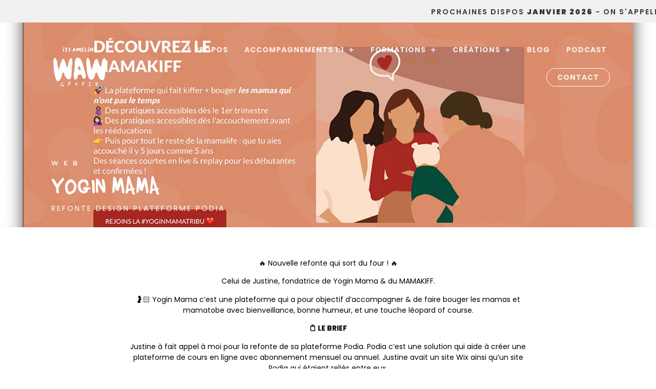

--- FILE ---
content_type: text/html; charset=UTF-8
request_url: https://wawgrafik.com/projets-web/yogin-mama/
body_size: 17104
content:
<!doctype html>
<html lang="fr-FR">
<head>
	<meta charset="UTF-8">
	<meta name="viewport" content="width=device-width, initial-scale=1">
	<link rel="profile" href="https://gmpg.org/xfn/11">
	<title>YOGIN MAMA - Plateforme Podia Mamakiff | WAW GRAFIK</title>
	<style>img:is([sizes="auto" i], [sizes^="auto," i]) { contain-intrinsic-size: 3000px 1500px }</style>
	<script id="cookieyes" type="text/javascript" src="https://cdn-cookieyes.com/client_data/44fb9fef1f265e2263000283/script.js"></script><meta name="description" content="Justine, fondatrice de YOGIN MAMA et du MAMAKIFF, un concept permettant aux mamas &amp; mamatobe de rester en mouvement pendant et après la grossesse, a fait appel à WAW GRAFIK pour la refonte graphique de sa plateforme sur Podia">
<meta name="robots" content="index, follow, max-snippet:-1, max-image-preview:large, max-video-preview:-1">
<link rel="canonical" href="https://wawgrafik.com/projets-web/yogin-mama/">
<meta property="og:url" content="https://wawgrafik.com/projets-web/yogin-mama/">
<meta property="og:site_name" content="WAW GRAFIK - ITS AMELINE">
<meta property="og:locale" content="fr_FR">
<meta property="og:type" content="article">
<meta property="article:author" content="https://www.facebook.com/wawgrafik">
<meta property="article:publisher" content="https://www.facebook.com/wawgrafik">
<meta property="og:title" content="YOGIN MAMA - Plateforme Podia Mamakiff | WAW GRAFIK">
<meta property="og:description" content="Justine, fondatrice de YOGIN MAMA et du MAMAKIFF, un concept permettant aux mamas &amp; mamatobe de rester en mouvement pendant et après la grossesse, a fait appel à WAW GRAFIK pour la refonte graphique de sa plateforme sur Podia">
<meta property="og:image" content="https://wawgrafik.com/wp-content/uploads/2022/04/cover-yoginmama.jpg">
<meta property="og:image:secure_url" content="https://wawgrafik.com/wp-content/uploads/2022/04/cover-yoginmama.jpg">
<meta property="og:image:width" content="1577">
<meta property="og:image:height" content="967">
<meta property="og:image:alt" content="yogin mama plateforme podia">
<meta name="twitter:card" content="summary">
<meta name="twitter:title" content="YOGIN MAMA - Plateforme Podia Mamakiff | WAW GRAFIK">
<meta name="twitter:description" content="Justine, fondatrice de YOGIN MAMA et du MAMAKIFF, un concept permettant aux mamas &amp; mamatobe de rester en mouvement pendant et après la grossesse, a fait appel à WAW GRAFIK pour la refonte graphique de sa plateforme sur Podia">
<meta name="twitter:image" content="https://wawgrafik.com/wp-content/uploads/2022/04/cover-yoginmama-1024x628.jpg">

<link rel="alternate" type="application/rss+xml" title="WAW GRAFIK - ITS AMELINE &raquo; Flux" href="https://wawgrafik.com/feed/" />
<link rel="alternate" type="application/rss+xml" title="WAW GRAFIK - ITS AMELINE &raquo; Flux des commentaires" href="https://wawgrafik.com/comments/feed/" />
<link rel='stylesheet' id='sbi_styles-css' href='https://wawgrafik.com/wp-content/plugins/instagram-feed/css/sbi-styles.min.css?ver=6.9.1' media='all' />
<link rel='stylesheet' id='wp-block-library-css' href='https://wawgrafik.com/wp-includes/css/dist/block-library/style.min.css?ver=6.8.3' media='all' />
<style id='global-styles-inline-css'>
:root{--wp--preset--aspect-ratio--square: 1;--wp--preset--aspect-ratio--4-3: 4/3;--wp--preset--aspect-ratio--3-4: 3/4;--wp--preset--aspect-ratio--3-2: 3/2;--wp--preset--aspect-ratio--2-3: 2/3;--wp--preset--aspect-ratio--16-9: 16/9;--wp--preset--aspect-ratio--9-16: 9/16;--wp--preset--color--black: #000000;--wp--preset--color--cyan-bluish-gray: #abb8c3;--wp--preset--color--white: #ffffff;--wp--preset--color--pale-pink: #f78da7;--wp--preset--color--vivid-red: #cf2e2e;--wp--preset--color--luminous-vivid-orange: #ff6900;--wp--preset--color--luminous-vivid-amber: #fcb900;--wp--preset--color--light-green-cyan: #7bdcb5;--wp--preset--color--vivid-green-cyan: #00d084;--wp--preset--color--pale-cyan-blue: #8ed1fc;--wp--preset--color--vivid-cyan-blue: #0693e3;--wp--preset--color--vivid-purple: #9b51e0;--wp--preset--gradient--vivid-cyan-blue-to-vivid-purple: linear-gradient(135deg,rgba(6,147,227,1) 0%,rgb(155,81,224) 100%);--wp--preset--gradient--light-green-cyan-to-vivid-green-cyan: linear-gradient(135deg,rgb(122,220,180) 0%,rgb(0,208,130) 100%);--wp--preset--gradient--luminous-vivid-amber-to-luminous-vivid-orange: linear-gradient(135deg,rgba(252,185,0,1) 0%,rgba(255,105,0,1) 100%);--wp--preset--gradient--luminous-vivid-orange-to-vivid-red: linear-gradient(135deg,rgba(255,105,0,1) 0%,rgb(207,46,46) 100%);--wp--preset--gradient--very-light-gray-to-cyan-bluish-gray: linear-gradient(135deg,rgb(238,238,238) 0%,rgb(169,184,195) 100%);--wp--preset--gradient--cool-to-warm-spectrum: linear-gradient(135deg,rgb(74,234,220) 0%,rgb(151,120,209) 20%,rgb(207,42,186) 40%,rgb(238,44,130) 60%,rgb(251,105,98) 80%,rgb(254,248,76) 100%);--wp--preset--gradient--blush-light-purple: linear-gradient(135deg,rgb(255,206,236) 0%,rgb(152,150,240) 100%);--wp--preset--gradient--blush-bordeaux: linear-gradient(135deg,rgb(254,205,165) 0%,rgb(254,45,45) 50%,rgb(107,0,62) 100%);--wp--preset--gradient--luminous-dusk: linear-gradient(135deg,rgb(255,203,112) 0%,rgb(199,81,192) 50%,rgb(65,88,208) 100%);--wp--preset--gradient--pale-ocean: linear-gradient(135deg,rgb(255,245,203) 0%,rgb(182,227,212) 50%,rgb(51,167,181) 100%);--wp--preset--gradient--electric-grass: linear-gradient(135deg,rgb(202,248,128) 0%,rgb(113,206,126) 100%);--wp--preset--gradient--midnight: linear-gradient(135deg,rgb(2,3,129) 0%,rgb(40,116,252) 100%);--wp--preset--font-size--small: 13px;--wp--preset--font-size--medium: 20px;--wp--preset--font-size--large: 36px;--wp--preset--font-size--x-large: 42px;--wp--preset--spacing--20: 0.44rem;--wp--preset--spacing--30: 0.67rem;--wp--preset--spacing--40: 1rem;--wp--preset--spacing--50: 1.5rem;--wp--preset--spacing--60: 2.25rem;--wp--preset--spacing--70: 3.38rem;--wp--preset--spacing--80: 5.06rem;--wp--preset--shadow--natural: 6px 6px 9px rgba(0, 0, 0, 0.2);--wp--preset--shadow--deep: 12px 12px 50px rgba(0, 0, 0, 0.4);--wp--preset--shadow--sharp: 6px 6px 0px rgba(0, 0, 0, 0.2);--wp--preset--shadow--outlined: 6px 6px 0px -3px rgba(255, 255, 255, 1), 6px 6px rgba(0, 0, 0, 1);--wp--preset--shadow--crisp: 6px 6px 0px rgba(0, 0, 0, 1);}:root { --wp--style--global--content-size: 800px;--wp--style--global--wide-size: 1200px; }:where(body) { margin: 0; }.wp-site-blocks > .alignleft { float: left; margin-right: 2em; }.wp-site-blocks > .alignright { float: right; margin-left: 2em; }.wp-site-blocks > .aligncenter { justify-content: center; margin-left: auto; margin-right: auto; }:where(.wp-site-blocks) > * { margin-block-start: 24px; margin-block-end: 0; }:where(.wp-site-blocks) > :first-child { margin-block-start: 0; }:where(.wp-site-blocks) > :last-child { margin-block-end: 0; }:root { --wp--style--block-gap: 24px; }:root :where(.is-layout-flow) > :first-child{margin-block-start: 0;}:root :where(.is-layout-flow) > :last-child{margin-block-end: 0;}:root :where(.is-layout-flow) > *{margin-block-start: 24px;margin-block-end: 0;}:root :where(.is-layout-constrained) > :first-child{margin-block-start: 0;}:root :where(.is-layout-constrained) > :last-child{margin-block-end: 0;}:root :where(.is-layout-constrained) > *{margin-block-start: 24px;margin-block-end: 0;}:root :where(.is-layout-flex){gap: 24px;}:root :where(.is-layout-grid){gap: 24px;}.is-layout-flow > .alignleft{float: left;margin-inline-start: 0;margin-inline-end: 2em;}.is-layout-flow > .alignright{float: right;margin-inline-start: 2em;margin-inline-end: 0;}.is-layout-flow > .aligncenter{margin-left: auto !important;margin-right: auto !important;}.is-layout-constrained > .alignleft{float: left;margin-inline-start: 0;margin-inline-end: 2em;}.is-layout-constrained > .alignright{float: right;margin-inline-start: 2em;margin-inline-end: 0;}.is-layout-constrained > .aligncenter{margin-left: auto !important;margin-right: auto !important;}.is-layout-constrained > :where(:not(.alignleft):not(.alignright):not(.alignfull)){max-width: var(--wp--style--global--content-size);margin-left: auto !important;margin-right: auto !important;}.is-layout-constrained > .alignwide{max-width: var(--wp--style--global--wide-size);}body .is-layout-flex{display: flex;}.is-layout-flex{flex-wrap: wrap;align-items: center;}.is-layout-flex > :is(*, div){margin: 0;}body .is-layout-grid{display: grid;}.is-layout-grid > :is(*, div){margin: 0;}body{padding-top: 0px;padding-right: 0px;padding-bottom: 0px;padding-left: 0px;}a:where(:not(.wp-element-button)){text-decoration: underline;}:root :where(.wp-element-button, .wp-block-button__link){background-color: #32373c;border-width: 0;color: #fff;font-family: inherit;font-size: inherit;line-height: inherit;padding: calc(0.667em + 2px) calc(1.333em + 2px);text-decoration: none;}.has-black-color{color: var(--wp--preset--color--black) !important;}.has-cyan-bluish-gray-color{color: var(--wp--preset--color--cyan-bluish-gray) !important;}.has-white-color{color: var(--wp--preset--color--white) !important;}.has-pale-pink-color{color: var(--wp--preset--color--pale-pink) !important;}.has-vivid-red-color{color: var(--wp--preset--color--vivid-red) !important;}.has-luminous-vivid-orange-color{color: var(--wp--preset--color--luminous-vivid-orange) !important;}.has-luminous-vivid-amber-color{color: var(--wp--preset--color--luminous-vivid-amber) !important;}.has-light-green-cyan-color{color: var(--wp--preset--color--light-green-cyan) !important;}.has-vivid-green-cyan-color{color: var(--wp--preset--color--vivid-green-cyan) !important;}.has-pale-cyan-blue-color{color: var(--wp--preset--color--pale-cyan-blue) !important;}.has-vivid-cyan-blue-color{color: var(--wp--preset--color--vivid-cyan-blue) !important;}.has-vivid-purple-color{color: var(--wp--preset--color--vivid-purple) !important;}.has-black-background-color{background-color: var(--wp--preset--color--black) !important;}.has-cyan-bluish-gray-background-color{background-color: var(--wp--preset--color--cyan-bluish-gray) !important;}.has-white-background-color{background-color: var(--wp--preset--color--white) !important;}.has-pale-pink-background-color{background-color: var(--wp--preset--color--pale-pink) !important;}.has-vivid-red-background-color{background-color: var(--wp--preset--color--vivid-red) !important;}.has-luminous-vivid-orange-background-color{background-color: var(--wp--preset--color--luminous-vivid-orange) !important;}.has-luminous-vivid-amber-background-color{background-color: var(--wp--preset--color--luminous-vivid-amber) !important;}.has-light-green-cyan-background-color{background-color: var(--wp--preset--color--light-green-cyan) !important;}.has-vivid-green-cyan-background-color{background-color: var(--wp--preset--color--vivid-green-cyan) !important;}.has-pale-cyan-blue-background-color{background-color: var(--wp--preset--color--pale-cyan-blue) !important;}.has-vivid-cyan-blue-background-color{background-color: var(--wp--preset--color--vivid-cyan-blue) !important;}.has-vivid-purple-background-color{background-color: var(--wp--preset--color--vivid-purple) !important;}.has-black-border-color{border-color: var(--wp--preset--color--black) !important;}.has-cyan-bluish-gray-border-color{border-color: var(--wp--preset--color--cyan-bluish-gray) !important;}.has-white-border-color{border-color: var(--wp--preset--color--white) !important;}.has-pale-pink-border-color{border-color: var(--wp--preset--color--pale-pink) !important;}.has-vivid-red-border-color{border-color: var(--wp--preset--color--vivid-red) !important;}.has-luminous-vivid-orange-border-color{border-color: var(--wp--preset--color--luminous-vivid-orange) !important;}.has-luminous-vivid-amber-border-color{border-color: var(--wp--preset--color--luminous-vivid-amber) !important;}.has-light-green-cyan-border-color{border-color: var(--wp--preset--color--light-green-cyan) !important;}.has-vivid-green-cyan-border-color{border-color: var(--wp--preset--color--vivid-green-cyan) !important;}.has-pale-cyan-blue-border-color{border-color: var(--wp--preset--color--pale-cyan-blue) !important;}.has-vivid-cyan-blue-border-color{border-color: var(--wp--preset--color--vivid-cyan-blue) !important;}.has-vivid-purple-border-color{border-color: var(--wp--preset--color--vivid-purple) !important;}.has-vivid-cyan-blue-to-vivid-purple-gradient-background{background: var(--wp--preset--gradient--vivid-cyan-blue-to-vivid-purple) !important;}.has-light-green-cyan-to-vivid-green-cyan-gradient-background{background: var(--wp--preset--gradient--light-green-cyan-to-vivid-green-cyan) !important;}.has-luminous-vivid-amber-to-luminous-vivid-orange-gradient-background{background: var(--wp--preset--gradient--luminous-vivid-amber-to-luminous-vivid-orange) !important;}.has-luminous-vivid-orange-to-vivid-red-gradient-background{background: var(--wp--preset--gradient--luminous-vivid-orange-to-vivid-red) !important;}.has-very-light-gray-to-cyan-bluish-gray-gradient-background{background: var(--wp--preset--gradient--very-light-gray-to-cyan-bluish-gray) !important;}.has-cool-to-warm-spectrum-gradient-background{background: var(--wp--preset--gradient--cool-to-warm-spectrum) !important;}.has-blush-light-purple-gradient-background{background: var(--wp--preset--gradient--blush-light-purple) !important;}.has-blush-bordeaux-gradient-background{background: var(--wp--preset--gradient--blush-bordeaux) !important;}.has-luminous-dusk-gradient-background{background: var(--wp--preset--gradient--luminous-dusk) !important;}.has-pale-ocean-gradient-background{background: var(--wp--preset--gradient--pale-ocean) !important;}.has-electric-grass-gradient-background{background: var(--wp--preset--gradient--electric-grass) !important;}.has-midnight-gradient-background{background: var(--wp--preset--gradient--midnight) !important;}.has-small-font-size{font-size: var(--wp--preset--font-size--small) !important;}.has-medium-font-size{font-size: var(--wp--preset--font-size--medium) !important;}.has-large-font-size{font-size: var(--wp--preset--font-size--large) !important;}.has-x-large-font-size{font-size: var(--wp--preset--font-size--x-large) !important;}
:root :where(.wp-block-pullquote){font-size: 1.5em;line-height: 1.6;}
</style>
<link rel='stylesheet' id='wpm-oceanwp-style-css' href='https://wawgrafik.com/wp-content/themes/hello-elementor/style.css?ver=6.8.3' media='all' />
<link rel='stylesheet' id='hello-elementor-css' href='https://wawgrafik.com/wp-content/themes/hello-elementor/assets/css/reset.css?ver=3.4.4' media='all' />
<link rel='stylesheet' id='hello-elementor-theme-style-css' href='https://wawgrafik.com/wp-content/themes/hello-elementor/assets/css/theme.css?ver=3.4.4' media='all' />
<link rel='stylesheet' id='hello-elementor-header-footer-css' href='https://wawgrafik.com/wp-content/themes/hello-elementor/assets/css/header-footer.css?ver=3.4.4' media='all' />
<link rel='stylesheet' id='elementor-frontend-css' href='https://wawgrafik.com/wp-content/plugins/elementor/assets/css/frontend.min.css?ver=3.32.4' media='all' />
<style id='elementor-frontend-inline-css'>
.elementor-528 .elementor-element.elementor-element-8134c7f:not(.elementor-motion-effects-element-type-background), .elementor-528 .elementor-element.elementor-element-8134c7f > .elementor-motion-effects-container > .elementor-motion-effects-layer{background-image:url("https://wawgrafik.com/wp-content/uploads/2022/04/cover-yoginmama.jpg");}
</style>
<link rel='stylesheet' id='widget-heading-css' href='https://wawgrafik.com/wp-content/plugins/elementor/assets/css/widget-heading.min.css?ver=3.32.4' media='all' />
<link rel='stylesheet' id='widget-image-css' href='https://wawgrafik.com/wp-content/plugins/elementor/assets/css/widget-image.min.css?ver=3.32.4' media='all' />
<link rel='stylesheet' id='widget-nav-menu-css' href='https://wawgrafik.com/wp-content/plugins/elementor-pro/assets/css/widget-nav-menu.min.css?ver=3.32.2' media='all' />
<link rel='stylesheet' id='widget-social-icons-css' href='https://wawgrafik.com/wp-content/plugins/elementor/assets/css/widget-social-icons.min.css?ver=3.32.4' media='all' />
<link rel='stylesheet' id='e-apple-webkit-css' href='https://wawgrafik.com/wp-content/plugins/elementor/assets/css/conditionals/apple-webkit.min.css?ver=3.32.4' media='all' />
<link rel='stylesheet' id='e-animation-fadeInDown-css' href='https://wawgrafik.com/wp-content/plugins/elementor/assets/lib/animations/styles/fadeInDown.min.css?ver=3.32.4' media='all' />
<link rel='stylesheet' id='e-animation-fadeInUp-css' href='https://wawgrafik.com/wp-content/plugins/elementor/assets/lib/animations/styles/fadeInUp.min.css?ver=3.32.4' media='all' />
<link rel='stylesheet' id='e-animation-fadeInLeft-css' href='https://wawgrafik.com/wp-content/plugins/elementor/assets/lib/animations/styles/fadeInLeft.min.css?ver=3.32.4' media='all' />
<link rel='stylesheet' id='e-animation-fadeInRight-css' href='https://wawgrafik.com/wp-content/plugins/elementor/assets/lib/animations/styles/fadeInRight.min.css?ver=3.32.4' media='all' />
<link rel='stylesheet' id='elementor-icons-css' href='https://wawgrafik.com/wp-content/plugins/elementor/assets/lib/eicons/css/elementor-icons.min.css?ver=5.44.0' media='all' />
<link rel='stylesheet' id='elementor-post-137-css' href='https://wawgrafik.com/wp-content/uploads/elementor/css/post-137.css?ver=1763616537' media='all' />
<link rel='stylesheet' id='powerpack-frontend-css' href='https://wawgrafik.com/wp-content/plugins/powerpack-elements/assets/css/min/frontend.min.css?ver=2.5.0' media='all' />
<link rel='stylesheet' id='dashicons-css' href='https://wawgrafik.com/wp-includes/css/dashicons.min.css?ver=6.8.3' media='all' />
<link rel='stylesheet' id='sbistyles-css' href='https://wawgrafik.com/wp-content/plugins/instagram-feed/css/sbi-styles.min.css?ver=6.9.1' media='all' />
<link rel='stylesheet' id='elementor-post-8851-css' href='https://wawgrafik.com/wp-content/uploads/elementor/css/post-8851.css?ver=1763616537' media='all' />
<link rel='stylesheet' id='elementor-post-204-css' href='https://wawgrafik.com/wp-content/uploads/elementor/css/post-204.css?ver=1763616537' media='all' />
<link rel='stylesheet' id='elementor-post-528-css' href='https://wawgrafik.com/wp-content/uploads/elementor/css/post-528.css?ver=1763616537' media='all' />
<link rel='stylesheet' id='ecs-styles-css' href='https://wawgrafik.com/wp-content/plugins/ele-custom-skin/assets/css/ecs-style.css?ver=3.1.9' media='all' />
<link rel='stylesheet' id='elementor-post-4521-css' href='https://wawgrafik.com/wp-content/uploads/elementor/css/post-4521.css?ver=1704989658' media='all' />
<link rel='stylesheet' id='elementor-gf-local-poppins-css' href='https://wawgrafik.com/wp-content/uploads/elementor/google-fonts/css/poppins.css?ver=1742761626' media='all' />
<link rel='stylesheet' id='elementor-gf-local-roboto-css' href='https://wawgrafik.com/wp-content/uploads/elementor/google-fonts/css/roboto.css?ver=1742761656' media='all' />
<link rel='stylesheet' id='elementor-gf-local-montserrat-css' href='https://wawgrafik.com/wp-content/uploads/elementor/google-fonts/css/montserrat.css?ver=1742761638' media='all' />
<link rel='stylesheet' id='elementor-icons-shared-0-css' href='https://wawgrafik.com/wp-content/plugins/elementor/assets/lib/font-awesome/css/fontawesome.min.css?ver=5.15.3' media='all' />
<link rel='stylesheet' id='elementor-icons-fa-solid-css' href='https://wawgrafik.com/wp-content/plugins/elementor/assets/lib/font-awesome/css/solid.min.css?ver=5.15.3' media='all' />
<link rel='stylesheet' id='elementor-icons-fa-brands-css' href='https://wawgrafik.com/wp-content/plugins/elementor/assets/lib/font-awesome/css/brands.min.css?ver=5.15.3' media='all' />
<script id="jquery-core-js-extra">
var pp = {"ajax_url":"https:\/\/wawgrafik.com\/wp-admin\/admin-ajax.php"};
</script>
<script src="https://wawgrafik.com/wp-includes/js/jquery/jquery.min.js?ver=3.7.1" id="jquery-core-js"></script>
<script src="https://wawgrafik.com/wp-includes/js/jquery/jquery-migrate.min.js?ver=3.4.1" id="jquery-migrate-js"></script>
<script id="ecs_ajax_load-js-extra">
var ecs_ajax_params = {"ajaxurl":"https:\/\/wawgrafik.com\/wp-admin\/admin-ajax.php","posts":"{\"page\":0,\"projets-web\":\"yogin-mama\",\"post_type\":\"projets-web\",\"name\":\"yogin-mama\",\"error\":\"\",\"m\":\"\",\"p\":0,\"post_parent\":\"\",\"subpost\":\"\",\"subpost_id\":\"\",\"attachment\":\"\",\"attachment_id\":0,\"pagename\":\"\",\"page_id\":0,\"second\":\"\",\"minute\":\"\",\"hour\":\"\",\"day\":0,\"monthnum\":0,\"year\":0,\"w\":0,\"category_name\":\"\",\"tag\":\"\",\"cat\":\"\",\"tag_id\":\"\",\"author\":\"\",\"author_name\":\"\",\"feed\":\"\",\"tb\":\"\",\"paged\":0,\"meta_key\":\"\",\"meta_value\":\"\",\"preview\":\"\",\"s\":\"\",\"sentence\":\"\",\"title\":\"\",\"fields\":\"all\",\"menu_order\":\"\",\"embed\":\"\",\"category__in\":[],\"category__not_in\":[],\"category__and\":[],\"post__in\":[],\"post__not_in\":[],\"post_name__in\":[],\"tag__in\":[],\"tag__not_in\":[],\"tag__and\":[],\"tag_slug__in\":[],\"tag_slug__and\":[],\"post_parent__in\":[],\"post_parent__not_in\":[],\"author__in\":[],\"author__not_in\":[],\"search_columns\":[],\"ignore_sticky_posts\":false,\"suppress_filters\":false,\"cache_results\":true,\"update_post_term_cache\":true,\"update_menu_item_cache\":false,\"lazy_load_term_meta\":true,\"update_post_meta_cache\":true,\"posts_per_page\":10,\"nopaging\":false,\"comments_per_page\":\"50\",\"no_found_rows\":false,\"order\":\"DESC\"}"};
</script>
<script src="https://wawgrafik.com/wp-content/plugins/ele-custom-skin/assets/js/ecs_ajax_pagination.js?ver=3.1.9" id="ecs_ajax_load-js"></script>
<script src="https://wawgrafik.com/wp-content/plugins/ele-custom-skin/assets/js/ecs.js?ver=3.1.9" id="ecs-script-js"></script>
<link rel="https://api.w.org/" href="https://wawgrafik.com/wp-json/" /><link rel="alternate" title="JSON" type="application/json" href="https://wawgrafik.com/wp-json/wp/v2/projets-web/5701" /><link rel="EditURI" type="application/rsd+xml" title="RSD" href="https://wawgrafik.com/xmlrpc.php?rsd" />

<link rel='shortlink' href='https://wawgrafik.com/?p=5701' />
<link rel="alternate" title="oEmbed (JSON)" type="application/json+oembed" href="https://wawgrafik.com/wp-json/oembed/1.0/embed?url=https%3A%2F%2Fwawgrafik.com%2Fprojets-web%2Fyogin-mama%2F" />
<link rel="alternate" title="oEmbed (XML)" type="text/xml+oembed" href="https://wawgrafik.com/wp-json/oembed/1.0/embed?url=https%3A%2F%2Fwawgrafik.com%2Fprojets-web%2Fyogin-mama%2F&#038;format=xml" />
<meta name="cdp-version" content="1.5.0" /><!-- start Simple Custom CSS and JS -->
<style>
form.post-password-form {
    text-align: center;
    margin: auto;
    display: block;
}
.post-password-form p {
    width: 100%;
    display: -webkit-box;
    display: -ms-flexbox;
    display: block;
    -webkit-box-align: end;
    -ms-flex-align: end;
    align-items: flex-end;
}
form.post-password-form {
    text-align: center;
    margin: auto;
    display: block;
    margin-top: 80px;
    margin-bottom: 80px;
}
form.post-password-form:before {
    background-image: url(https://wawgrafik.com/wp-content/uploads/2020/04/logo-waw-grafik-ok.svg);
    display: block;
    content: '';
    width: 150px;
    height: 100px;
    background-size: contain;
    background-repeat: no-repeat;
    margin: auto;
}
.post-password-form label {
    text-transform: uppercase;
    letter-spacing: 1px;
    font-family: 'Poppins', sans-serif;
    font-weight: 600;
}
.post-password-form [type=submit] {
    margin-left: 3px;
    display: block;
    margin: auto;
    margin-top: 20px;
    color: #FFF;
    border: none;
    text-transform: uppercase;
    font-weight: 700;
    font-size: 13px;
}

input[type=date], input[type=email], input[type=number], input[type=password], input[type=search], input[type=tel], input[type=text], input[type=url], select, textarea {
    width: 100%;
    border: none;
    border-radius: 100px;
    background: #e5e5e5;
    padding: 0.5rem 1rem;
    -webkit-transition: all .3s;
    -o-transition: all .3s;
    transition: all .3s;
	margin-top: 10px;
}</style>
<!-- end Simple Custom CSS and JS -->
<!-- start Simple Custom CSS and JS -->
<style>
.sib-form .input:last-child, .sib-form .input__affix:last-child {
    font-family: 'Lato' !important;
    letter-spacing: 1px !important;
    font-size: 12px !important;
  padding-left: 10px !important;
}

.sib-form .entry__field {
    border-radius: 50px !important;
}

.sib-form .entry__choice {
    padding-left: 1.5em;
    text-indent: -1.5em;
    font-family: 'Poppins' !important;
    line-height: 1.0em;
    font-size: px !important;
}

.sib-form .entry__choice p {
    font-size: 12px !important;
}

button.sib-form-block__button.sib-form-block__button-with-loader {
    font-family: 'Poppins', sans-serif !important;
    border-radius: 50px !important;
}</style>
<!-- end Simple Custom CSS and JS -->
<!-- start Simple Custom CSS and JS -->
<style>
/*MON COMPTE*/
a#mepr-account-2fa {
    display: none;
}

/*TARIFS AU DESSUS FORMULAIRE ADHESION*/
.mp-form-row.mepr_bold.mepr_price {
    display: none !important;
}

/*FORMULAIRE ADHESION*/
input.mepr-submit {
    background: #c5aac2;
    border-radius: 40px;
    font-family: 'Poppins',sans-serif;
    letter-spacing: 3px;
}
input.mepr-submit:hover {
    background: #c5aac2;
}
.mp-form-label {
    font-family: 'Poppins',sans-serif;
    letter-spacing: 1px;
}
.mepr-form-input {
    border-radius: 50px !important;
}

/*PAGE CONNEXION ESPACE MEMBRE*/
input[type="button"], input[type="reset"], input[type="submit"], button[type="submit"], .button, body div.wpforms-container-full .wpforms-form input[type=submit], body div.wpforms-container-full .wpforms-form button[type=submit], body div.wpforms-container-full .wpforms-form .wpforms-page-button {
    background: #ed6e5a;
    border-radius: 40px;
    font-family: 'Montserrat',sans-serif;
    letter-spacing: 3px;
}
input[type="button"]:hover, input[type="reset"]:hover, input[type="submit"]:hover, button[type="submit"]:hover, input[type="button"]:focus, input[type="reset"]:focus, input[type="submit"]:focus, button[type="submit"]:focus, .button:hover, body div.wpforms-container-full .wpforms-form input[type=submit]:hover, body div.wpforms-container-full .wpforms-form button[type=submit]:hover, body div.wpforms-container-full .wpforms-form .wpforms-page-button:hover {
    background-color: #e75B6a;
}
.mepr-login-actions {
display: none !important;
}
input#user_login {
    border-radius: 50px;
}
input#user_pass {
    border-radius: 50px;
}

/*MON COMPTE*/
div#mepr-account-nav {
    margin-top: 40px;
}
div#mepr-account-nav {
    font-family: 'Montserrat';
    text-transform: uppercase;
    letter-spacing: 2px;
    font-size: 12px;
}
div#mepr-account-nav a:active {
    color: #ed6e5a;
}
div#mepr-account-nav a:hover {
    color: #e75B6a;
}

/*GLOBAL
.col:after, .clr:after, .group:after, dl:after, .left_float:after, .right_float:after {
    height: 10px !important;
}*/


/*PAGE CONNEXION*/
.mepr-unauthorized-message {
    padding-top: 30px;
    padding-bottom: 30px;
  text-align: center;
}
.mepr-login-form-wrap {
    padding-top: 30px;
    padding-bottom: 60px;
}
.mepr-login-link a {
    background: #ed6e5a;
    color: #fff;
  padding: 15px;
  font-family: 'Montserrat', sans-serif;
  letter-spacing: 2px;
  text-transform: uppercase;
  border-radius: 50px;
  text-align: center;
}


/*FORMULAIRE CONNEXION*/
.mp_wrapper.mp_login_form {
    max-width: 40%;
    margin: auto;
    padding-bottom: 40px;
  }

@media screen and (max-width: 800px){
.mp_wrapper.mp_login_form {
    max-width: 100%;
    margin: auto;
    padding-bottom: 40px;
  }}

/*MON COMPTE ESPACE BAS*/
.mepr-account-change-password:after {
    display: block;
    height: 30px !important;
    content: '';
}

span.mepr-account-change-password a {
    font-family: 'Montserrat', sans-serif;
    text-transform: uppercase;
    font-size: 8px;
    letter-spacing: 2px;
  font-weight: 500px;
}

span.mepr-account-change-password a:hover {
  color: #ed6e5a;
}

.mepr-no-active-subscriptions:after {
    content: '';
    height: 30px !important;
    display: block;
}
.mp-wrapper.mp-no-subs:after {
    content: '';
    display: block;
    height: 30px;
}

/*EMAIL ESPACE MEMBRE*/


@media screen and (max-width: 800px){
.mp_wrapper .mp-form-row {
    margin-bottom: 10px;
    width: 100% !important;
  }}

div#mepr-account-welcome-message a:hover {
    color: #ed6e5a;
}


/*FORM ADHESION*/
form.mepr-signup-form.mepr-form {
    width: 40%;
    display: block;
    margin: auto;
    margin-bottom: 100px;
}

@media screen and (max-width: 800px){
form.mepr-signup-form.mepr-form {
    width: 80%;
  }}
</style>
<!-- end Simple Custom CSS and JS -->
<!-- start Simple Custom CSS and JS -->
<style>
/*ESPACE PAGE*/
#main #content-wrap {
    padding-top: 0px;
    padding-bottom: 0px;
}

/*STYLE BOLD*/
.gras b{
  color: #c5aac2 !IMPORTANT;
}

/*LIEN*/
.lien-blanc a{
  color : #EF8968;
}

.lien-blanc a:hover{
  color : #F5AEA7;
}

.lien a{
  color: #555;
}

.lien a:hover{
 	color: #555;
}

.nota-bene{
  font-size: 12px; line-height: 1px !important; text-transform: italic !important;
}

/*BTN COOKIE*/
.bouton-cookie{
  border-radius: 20px;
}
a#cn-accept-cookie {
    background: #c5aac2;
}
a#cn-refuse-cookie {
  background: #c5aac2;
}

/*LOAD MORE PROJET*/
a.eael-post-elements-readmore-btn {
    margin: auto !important;
    display: block !important;
      text-align: center;
}

/*HEADER MARGIN ICONE*/
.elementor-grid-item {
    margin-left: 5px;
}

/*FOOTER MARGIN
.elementor.elementor-204.elementor-location-footer {
    margin-top: -50px !important;
}*/

/*ARTICLE MARGIN SHARE BTN*/
.elementor-share-btn {
    margin: 10px;
}


/*FORMULAIRE GRAVITY FORMS*/
div#gform_confirmation_message_1 {
    text-align: center;
    font-family: "Poppins", sans-serif;
    color: green;
}
li#field_1_3 {
    margin-top: -15px;
}
li#field_1_4 {
    margin-top: -15px;
}
label#label_1_5_1, label#label_1_5_2, label#label_1_5_3, label#label_1_5_4 {
    font-weight: 400;
}
.ginput_container.ginput_container_consent {
    margin-top: -20px !important;
}
.eael-custom-radio-checkbox input[type=checkbox]:checked:before, .eael-custom-radio-checkbox input[type=radio]:checked:before {
    background: transparent;
    -webkit-transition: all .25s linear 0s;
    -o-transition: all .25s linear 0s;
    transition: all .25s linear 0s;
}
input[type=checkbox]:checked:before {
    content: '\f00c';
    margin-top: -2px !important;
    color: #000;
    font-weight: 600;
    margin-left: -2px;
}

/*TUTOS & FORMATIONS*/
.lien-formation a:hover{
    color : #000 !important;
}

/*TARIFS*/
.elementor-price-table__price {
    padding-top: 25px !important;
    padding-bottom: 10px !important;
}

/*RGPD COOKIE*/
.seopress-user-consent {
    border: none !important;
}
button#seopress-user-consent-accept {
    border: none;
    padding: 8px 15px 8px 15px;
    border-radius: 250px;
    font-family: 'Poppins',sans-serif;
    letter-spacing: 2px;
  font-size: 12px;
}
.seopress-user-consent p {
    font-size: 12px !important;
}
button#seopress-user-consent-close {
    border: none;
  background-color:none;
}
#seopress-user-consent-close:hover {
    cursor: pointer;
    background: none;
    color: #fff;
}

/*COACHING WAW*/
.elementor-2672 .elementor-element.elementor-element-85e6bdf .eael-gravity-form .gfield.gsection {
    border-bottom-style: solid;
    border-bottom-width: 1px;
    margin-bottom: 0px;
}
.gform_wrapper h2.gsection_title {
    margin: 0!important;
    padding: 0!important;
    letter-spacing: normal!important;
    margin-bottom: 10px !important;
    font-family: 'Poppins';
    letter-spacing: 2px !important;
    font-weight: 600 !important;
    text-transform: uppercase;
    font-size: 15px !important;
}
.ginput_container {
    padding: 0px 10px 0px 10px !important;
}
label.gfield_label {
    padding: 0px 10px 0px 10px;
}

/*BANDEAU COOKIER / facebook CHAT*/
@media screen and (max-width: 800px){
iframe.anchor_right {
    z-index: 8001 !important;
  }}

/*LIEN*/
.lien-footer a{
  color : #898989;
}


/*COOKIER MODIFIER*/
button#seopress-user-consent-edit {
    border: none !important;
    border-radius: 200px !important;
    padding: 5px 15px 5px 15px !important;
    font-family: 'Poppins', sans-serif !important;
    text-transform: uppercase !important;
    font-size: 10px !important;
    font-weight: 600 !important;
    letter-spacing: 2px !important;
}
.seopress-user-consent button {
    vertical-align: middle;
    margin: 0;
    font-size: 14px;
    background: #c5aac2 !important;
    color: #ffffff;
}</style>
<!-- end Simple Custom CSS and JS -->
<meta name="ti-site-data" content="eyJyIjoiMTowITc6MCEzMDowIiwibyI6Imh0dHBzOlwvXC93YXdncmFmaWsuY29tXC93cC1hZG1pblwvYWRtaW4tYWpheC5waHA/YWN0aW9uPXRpX29ubGluZV91c2Vyc19nb29nbGUmcD0lMkZwcm9qZXRzLXdlYiUyRnlvZ2luLW1hbWElMkYifQ==" /><meta name="generator" content="Elementor 3.32.4; features: additional_custom_breakpoints; settings: css_print_method-external, google_font-enabled, font_display-auto">
			<style>
				.e-con.e-parent:nth-of-type(n+4):not(.e-lazyloaded):not(.e-no-lazyload),
				.e-con.e-parent:nth-of-type(n+4):not(.e-lazyloaded):not(.e-no-lazyload) * {
					background-image: none !important;
				}
				@media screen and (max-height: 1024px) {
					.e-con.e-parent:nth-of-type(n+3):not(.e-lazyloaded):not(.e-no-lazyload),
					.e-con.e-parent:nth-of-type(n+3):not(.e-lazyloaded):not(.e-no-lazyload) * {
						background-image: none !important;
					}
				}
				@media screen and (max-height: 640px) {
					.e-con.e-parent:nth-of-type(n+2):not(.e-lazyloaded):not(.e-no-lazyload),
					.e-con.e-parent:nth-of-type(n+2):not(.e-lazyloaded):not(.e-no-lazyload) * {
						background-image: none !important;
					}
				}
			</style>
			<link rel="icon" href="https://wawgrafik.com/wp-content/uploads/2024/09/mirror-ball_1faa9-150x150.png" sizes="32x32" />
<link rel="icon" href="https://wawgrafik.com/wp-content/uploads/2024/09/mirror-ball_1faa9.png" sizes="192x192" />
<link rel="apple-touch-icon" href="https://wawgrafik.com/wp-content/uploads/2024/09/mirror-ball_1faa9.png" />
<meta name="msapplication-TileImage" content="https://wawgrafik.com/wp-content/uploads/2024/09/mirror-ball_1faa9.png" />
		<style id="wp-custom-css">
			h1.entry-title {
    display: none !important;
}


html{
	overflow-x: hidden !important;
}
body{
	overflow-x: hidden !important;
}

@media screen and (min-width: 1024px) {
  span.contact-header {
    padding: 7px 20px;
    border-radius: 200px;
    border: 1px solid #fff;
  }
}		</style>
		
<!-- Facebook Pixel Code -->
<script>
!function(f,b,e,v,n,t,s)
{if(f.fbq)return;n=f.fbq=function(){n.callMethod?
n.callMethod.apply(n,arguments):n.queue.push(arguments)};
if(!f._fbq)f._fbq=n;n.push=n;n.loaded=!0;n.version='2.0';
n.queue=[];t=b.createElement(e);t.async=!0;
t.src=v;s=b.getElementsByTagName(e)[0];
s.parentNode.insertBefore(t,s)}(window, document,'script',
'https://connect.facebook.net/en_US/fbevents.js');
fbq('init', '333235115151534');
fbq('track', 'PageView');
</script>
<noscript><img height="1" width="1" style="display:none"
src="https://www.facebook.com/tr?id=333235115151534&ev=PageView&noscript=1"
/></noscript>
<!-- End Facebook Pixel Code -->

<meta name="facebook-domain-verification" content="hphmqise2xuhw1ow8vr3hi2kk0firq" />


<!-- Google Tag Manager -->
<script>(function(w,d,s,l,i){w[l]=w[l]||[];w[l].push({'gtm.start':
new Date().getTime(),event:'gtm.js'});var f=d.getElementsByTagName(s)[0],
j=d.createElement(s),dl=l!='dataLayer'?'&l='+l:'';j.async=true;j.src=
'https://www.googletagmanager.com/gtm.js?id='+i+dl;f.parentNode.insertBefore(j,f);
})(window,document,'script','dataLayer','GTM-568TKGD');</script>
<!-- End Google Tag Manager --><noscript><style id="rocket-lazyload-nojs-css">.rll-youtube-player, [data-lazy-src]{display:none !important;}</style></noscript></head>
<body class="wp-singular projets-web-template-default single single-projets-web postid-5701 wp-embed-responsive wp-theme-hello-elementor wp-child-theme-hello-elementor-1605886882-via-wpmarmite hello-elementor-default elementor-default elementor-template-full-width elementor-kit-137 elementor-page-528">


<!-- Google Tag Manager (noscript) -->
<noscript><iframe src="https://www.googletagmanager.com/ns.html?id=GTM-568TKGD"
height="0" width="0" style="display:none;visibility:hidden"></iframe></noscript>
<!-- End Google Tag Manager (noscript) -->
<a class="skip-link screen-reader-text" href="#content">Aller au contenu</a>

		<header data-elementor-type="header" data-elementor-id="8851" class="elementor elementor-8851 elementor-location-header" data-elementor-post-type="elementor_library">
					<section data-dce-background-color="#F1F1F1" class="elementor-section elementor-top-section elementor-element elementor-element-86120cb elementor-section-boxed elementor-section-height-default elementor-section-height-default" data-id="86120cb" data-element_type="section" data-settings="{&quot;background_background&quot;:&quot;classic&quot;}">
						<div class="elementor-container elementor-column-gap-default">
					<div class="elementor-column elementor-col-100 elementor-top-column elementor-element elementor-element-5ae25c3" data-id="5ae25c3" data-element_type="column">
			<div class="elementor-widget-wrap elementor-element-populated">
						<div class="elementor-element elementor-element-f8175a4 elementor-widget elementor-widget-heading" data-id="f8175a4" data-element_type="widget" data-widget_type="heading.default">
				<div class="elementor-widget-container">
					<p class="elementor-heading-title elementor-size-default"><a href="https://calendly.com/itsameline/call-decouverte-its-ameline" target="_blank">PROCHAINES DISPOS <b>JANVIER 2026</b> - ON S'APPELLE ? • PROCHAINES DISPOS <b>JANVIER 2026</b> - ON S'APPELLE ? • PROCHAINES DISPOS <b>JANVIER 2026</b> - ON S'APPELLE ? • PROCHAINES DISPOS <b>JANVIER 2026</b> - ON S'APPELLE ? • PROCHAINES DISPOS <b>JANVIER 2026</b> - ON S'APPELLE ? • </a></p>				</div>
				</div>
					</div>
		</div>
					</div>
		</section>
				<section class="elementor-section elementor-top-section elementor-element elementor-element-d4b2fc3 elementor-section-content-middle elementor-section-boxed elementor-section-height-default elementor-section-height-default" data-id="d4b2fc3" data-element_type="section" data-settings="{&quot;background_background&quot;:&quot;classic&quot;}">
						<div class="elementor-container elementor-column-gap-default">
					<div class="elementor-column elementor-col-50 elementor-top-column elementor-element elementor-element-7181aa4" data-id="7181aa4" data-element_type="column">
			<div class="elementor-widget-wrap elementor-element-populated">
						<div class="elementor-element elementor-element-119cab8 elementor-widget elementor-widget-image" data-id="119cab8" data-element_type="widget" data-widget_type="image.default">
				<div class="elementor-widget-container">
																<a href="https://itsameline.com/" target="_blank">
							<img fetchpriority="high" width="1945" height="284" src="data:image/svg+xml,%3Csvg%20xmlns='http://www.w3.org/2000/svg'%20viewBox='0%200%201945%20284'%3E%3C/svg%3E" class="attachment-full size-full wp-image-10970" alt="" data-lazy-srcset="https://wawgrafik.com/wp-content/uploads/2020/04/Its-Ameline2-blanc.png 1945w, https://wawgrafik.com/wp-content/uploads/2020/04/Its-Ameline2-blanc-300x44.png 300w, https://wawgrafik.com/wp-content/uploads/2020/04/Its-Ameline2-blanc-1024x150.png 1024w, https://wawgrafik.com/wp-content/uploads/2020/04/Its-Ameline2-blanc-768x112.png 768w, https://wawgrafik.com/wp-content/uploads/2020/04/Its-Ameline2-blanc-1536x224.png 1536w" data-lazy-sizes="(max-width: 1945px) 100vw, 1945px" data-lazy-src="https://wawgrafik.com/wp-content/uploads/2020/04/Its-Ameline2-blanc.png" /><noscript><img fetchpriority="high" width="1945" height="284" src="https://wawgrafik.com/wp-content/uploads/2020/04/Its-Ameline2-blanc.png" class="attachment-full size-full wp-image-10970" alt="" srcset="https://wawgrafik.com/wp-content/uploads/2020/04/Its-Ameline2-blanc.png 1945w, https://wawgrafik.com/wp-content/uploads/2020/04/Its-Ameline2-blanc-300x44.png 300w, https://wawgrafik.com/wp-content/uploads/2020/04/Its-Ameline2-blanc-1024x150.png 1024w, https://wawgrafik.com/wp-content/uploads/2020/04/Its-Ameline2-blanc-768x112.png 768w, https://wawgrafik.com/wp-content/uploads/2020/04/Its-Ameline2-blanc-1536x224.png 1536w" sizes="(max-width: 1945px) 100vw, 1945px" /></noscript>								</a>
															</div>
				</div>
				<div class="elementor-element elementor-element-2ba581a elementor-widget elementor-widget-image" data-id="2ba581a" data-element_type="widget" data-widget_type="image.default">
				<div class="elementor-widget-container">
																<a href="http://wawgrafik.com/">
							<img width="3508" height="1947" src="data:image/svg+xml,%3Csvg%20xmlns='http://www.w3.org/2000/svg'%20viewBox='0%200%203508%201947'%3E%3C/svg%3E" class="attachment-full size-full wp-image-7644" alt="LOGO WAW GRAFIK" data-lazy-srcset="https://wawgrafik.com/wp-content/uploads/2020/04/EXPORT-LOGO-REFONTE-23.png 3508w, https://wawgrafik.com/wp-content/uploads/2020/04/EXPORT-LOGO-REFONTE-23-300x167.png 300w, https://wawgrafik.com/wp-content/uploads/2020/04/EXPORT-LOGO-REFONTE-23-1024x568.png 1024w, https://wawgrafik.com/wp-content/uploads/2020/04/EXPORT-LOGO-REFONTE-23-768x426.png 768w, https://wawgrafik.com/wp-content/uploads/2020/04/EXPORT-LOGO-REFONTE-23-1536x853.png 1536w, https://wawgrafik.com/wp-content/uploads/2020/04/EXPORT-LOGO-REFONTE-23-2048x1137.png 2048w" data-lazy-sizes="(max-width: 3508px) 100vw, 3508px" data-lazy-src="https://wawgrafik.com/wp-content/uploads/2020/04/EXPORT-LOGO-REFONTE-23.png" /><noscript><img width="3508" height="1947" src="https://wawgrafik.com/wp-content/uploads/2020/04/EXPORT-LOGO-REFONTE-23.png" class="attachment-full size-full wp-image-7644" alt="LOGO WAW GRAFIK" srcset="https://wawgrafik.com/wp-content/uploads/2020/04/EXPORT-LOGO-REFONTE-23.png 3508w, https://wawgrafik.com/wp-content/uploads/2020/04/EXPORT-LOGO-REFONTE-23-300x167.png 300w, https://wawgrafik.com/wp-content/uploads/2020/04/EXPORT-LOGO-REFONTE-23-1024x568.png 1024w, https://wawgrafik.com/wp-content/uploads/2020/04/EXPORT-LOGO-REFONTE-23-768x426.png 768w, https://wawgrafik.com/wp-content/uploads/2020/04/EXPORT-LOGO-REFONTE-23-1536x853.png 1536w, https://wawgrafik.com/wp-content/uploads/2020/04/EXPORT-LOGO-REFONTE-23-2048x1137.png 2048w" sizes="(max-width: 3508px) 100vw, 3508px" /></noscript>								</a>
															</div>
				</div>
					</div>
		</div>
				<div class="elementor-column elementor-col-50 elementor-top-column elementor-element elementor-element-a0af530" data-id="a0af530" data-element_type="column">
			<div class="elementor-widget-wrap elementor-element-populated">
						<div class="elementor-element elementor-element-e2f7fe8 elementor-nav-menu__align-end elementor-nav-menu--stretch elementor-nav-menu--dropdown-tablet elementor-nav-menu__text-align-aside elementor-nav-menu--toggle elementor-nav-menu--burger elementor-widget elementor-widget-nav-menu" data-id="e2f7fe8" data-element_type="widget" data-settings="{&quot;full_width&quot;:&quot;stretch&quot;,&quot;submenu_icon&quot;:{&quot;value&quot;:&quot;&lt;i class=\&quot;fas fa-plus\&quot; aria-hidden=\&quot;true\&quot;&gt;&lt;\/i&gt;&quot;,&quot;library&quot;:&quot;fa-solid&quot;},&quot;layout&quot;:&quot;horizontal&quot;,&quot;toggle&quot;:&quot;burger&quot;}" data-widget_type="nav-menu.default">
				<div class="elementor-widget-container">
								<nav aria-label="Menu" class="elementor-nav-menu--main elementor-nav-menu__container elementor-nav-menu--layout-horizontal e--pointer-text e--animation-grow">
				<ul id="menu-1-e2f7fe8" class="elementor-nav-menu"><li class="menu-item menu-item-type-post_type menu-item-object-page menu-item-275"><a href="https://wawgrafik.com/agence-creation-de-site-internet-et-creation-graphique-webdesigner-lille/" class="elementor-item">À PROPOS</a></li>
<li class="menu-item menu-item-type-post_type menu-item-object-page menu-item-has-children menu-item-3144"><a href="https://wawgrafik.com/services-creation-de-site-internet-identite-graphique-lille/" class="elementor-item">ACCOMPAGNEMENTS 1:1</a>
<ul class="sub-menu elementor-nav-menu--dropdown">
	<li class="menu-item menu-item-type-post_type menu-item-object-page menu-item-2980"><a href="https://wawgrafik.com/creation-identite-visuelle-logo-sur-mesure-lille/" class="elementor-sub-item">IDENTITE VISUELLE</a></li>
	<li class="menu-item menu-item-type-post_type menu-item-object-page menu-item-2979"><a href="https://wawgrafik.com/creation-site-web-sur-mesure-lille/" class="elementor-sub-item">SITE SUR-MESURE</a></li>
	<li class="menu-item menu-item-type-post_type menu-item-object-page menu-item-10751"><a href="https://wawgrafik.com/coaching-one-shot-optimisation-web-design-mindset-waw-grafik/" class="elementor-sub-item">BOOST ONE SHOT &#8211; 1H</a></li>
</ul>
</li>
<li class="menu-item menu-item-type-post_type menu-item-object-page menu-item-has-children menu-item-13853"><a href="https://wawgrafik.com/online-flash/" class="elementor-item">FORMATIONS</a>
<ul class="sub-menu elementor-nav-menu--dropdown">
	<li class="menu-item menu-item-type-post_type menu-item-object-page menu-item-14438"><a href="https://wawgrafik.com/online-flash/flash-mindset-organisation/" class="elementor-sub-item">FLASH MINDSET</a></li>
	<li class="menu-item menu-item-type-post_type menu-item-object-page menu-item-14439"><a href="https://wawgrafik.com/online-flash/flash-design/" class="elementor-sub-item">FLASH DESIGN</a></li>
	<li class="menu-item menu-item-type-post_type menu-item-object-page menu-item-14464"><a href="https://wawgrafik.com/online-flash/flash-web/" class="elementor-sub-item">FLASH WEB</a></li>
	<li class="menu-item menu-item-type-post_type menu-item-object-page menu-item-14493"><a href="https://wawgrafik.com/online-flash/flash-seo/" class="elementor-sub-item">FLASH SEO</a></li>
</ul>
</li>
<li class="menu-item menu-item-type-custom menu-item-object-custom menu-item-has-children menu-item-1023"><a href="#" class="elementor-item elementor-item-anchor">CRÉATIONS</a>
<ul class="sub-menu elementor-nav-menu--dropdown">
	<li class="menu-item menu-item-type-post_type menu-item-object-page menu-item-291"><a href="https://wawgrafik.com/agence-web-et-creation-de-site-internet-vitrine-et-ecommerce-lille/" class="elementor-sub-item">SITE SUR-MESURE</a></li>
	<li class="menu-item menu-item-type-post_type menu-item-object-page menu-item-294"><a href="https://wawgrafik.com/agence-creation-graphique-et-identite-visuelle-a-lille/" class="elementor-sub-item">IDENTITÉ VISUELLE</a></li>
</ul>
</li>
<li class="menu-item menu-item-type-post_type menu-item-object-page menu-item-1097"><a href="https://wawgrafik.com/blog/" class="elementor-item">BLOG</a></li>
<li class="menu-item menu-item-type-post_type menu-item-object-page menu-item-12692"><a href="https://wawgrafik.com/bulle-digitale-podcast/" class="elementor-item">PODCAST</a></li>
<li class="menu-item menu-item-type-custom menu-item-object-custom menu-item-12398"><a href="https://wawgrafik.com/contact-creation-site-internet-et-identite-visuelle-agence-web-lille/#email" class="elementor-item elementor-item-anchor"><span class="contact-header">CONTACT</span></a></li>
</ul>			</nav>
					<div class="elementor-menu-toggle" role="button" tabindex="0" aria-label="Permuter le menu" aria-expanded="false">
			<i aria-hidden="true" role="presentation" class="elementor-menu-toggle__icon--open eicon-menu-bar"></i><i aria-hidden="true" role="presentation" class="elementor-menu-toggle__icon--close eicon-close"></i>		</div>
					<nav class="elementor-nav-menu--dropdown elementor-nav-menu__container" aria-hidden="true">
				<ul id="menu-2-e2f7fe8" class="elementor-nav-menu"><li class="menu-item menu-item-type-post_type menu-item-object-page menu-item-275"><a href="https://wawgrafik.com/agence-creation-de-site-internet-et-creation-graphique-webdesigner-lille/" class="elementor-item" tabindex="-1">À PROPOS</a></li>
<li class="menu-item menu-item-type-post_type menu-item-object-page menu-item-has-children menu-item-3144"><a href="https://wawgrafik.com/services-creation-de-site-internet-identite-graphique-lille/" class="elementor-item" tabindex="-1">ACCOMPAGNEMENTS 1:1</a>
<ul class="sub-menu elementor-nav-menu--dropdown">
	<li class="menu-item menu-item-type-post_type menu-item-object-page menu-item-2980"><a href="https://wawgrafik.com/creation-identite-visuelle-logo-sur-mesure-lille/" class="elementor-sub-item" tabindex="-1">IDENTITE VISUELLE</a></li>
	<li class="menu-item menu-item-type-post_type menu-item-object-page menu-item-2979"><a href="https://wawgrafik.com/creation-site-web-sur-mesure-lille/" class="elementor-sub-item" tabindex="-1">SITE SUR-MESURE</a></li>
	<li class="menu-item menu-item-type-post_type menu-item-object-page menu-item-10751"><a href="https://wawgrafik.com/coaching-one-shot-optimisation-web-design-mindset-waw-grafik/" class="elementor-sub-item" tabindex="-1">BOOST ONE SHOT &#8211; 1H</a></li>
</ul>
</li>
<li class="menu-item menu-item-type-post_type menu-item-object-page menu-item-has-children menu-item-13853"><a href="https://wawgrafik.com/online-flash/" class="elementor-item" tabindex="-1">FORMATIONS</a>
<ul class="sub-menu elementor-nav-menu--dropdown">
	<li class="menu-item menu-item-type-post_type menu-item-object-page menu-item-14438"><a href="https://wawgrafik.com/online-flash/flash-mindset-organisation/" class="elementor-sub-item" tabindex="-1">FLASH MINDSET</a></li>
	<li class="menu-item menu-item-type-post_type menu-item-object-page menu-item-14439"><a href="https://wawgrafik.com/online-flash/flash-design/" class="elementor-sub-item" tabindex="-1">FLASH DESIGN</a></li>
	<li class="menu-item menu-item-type-post_type menu-item-object-page menu-item-14464"><a href="https://wawgrafik.com/online-flash/flash-web/" class="elementor-sub-item" tabindex="-1">FLASH WEB</a></li>
	<li class="menu-item menu-item-type-post_type menu-item-object-page menu-item-14493"><a href="https://wawgrafik.com/online-flash/flash-seo/" class="elementor-sub-item" tabindex="-1">FLASH SEO</a></li>
</ul>
</li>
<li class="menu-item menu-item-type-custom menu-item-object-custom menu-item-has-children menu-item-1023"><a href="#" class="elementor-item elementor-item-anchor" tabindex="-1">CRÉATIONS</a>
<ul class="sub-menu elementor-nav-menu--dropdown">
	<li class="menu-item menu-item-type-post_type menu-item-object-page menu-item-291"><a href="https://wawgrafik.com/agence-web-et-creation-de-site-internet-vitrine-et-ecommerce-lille/" class="elementor-sub-item" tabindex="-1">SITE SUR-MESURE</a></li>
	<li class="menu-item menu-item-type-post_type menu-item-object-page menu-item-294"><a href="https://wawgrafik.com/agence-creation-graphique-et-identite-visuelle-a-lille/" class="elementor-sub-item" tabindex="-1">IDENTITÉ VISUELLE</a></li>
</ul>
</li>
<li class="menu-item menu-item-type-post_type menu-item-object-page menu-item-1097"><a href="https://wawgrafik.com/blog/" class="elementor-item" tabindex="-1">BLOG</a></li>
<li class="menu-item menu-item-type-post_type menu-item-object-page menu-item-12692"><a href="https://wawgrafik.com/bulle-digitale-podcast/" class="elementor-item" tabindex="-1">PODCAST</a></li>
<li class="menu-item menu-item-type-custom menu-item-object-custom menu-item-12398"><a href="https://wawgrafik.com/contact-creation-site-internet-et-identite-visuelle-agence-web-lille/#email" class="elementor-item elementor-item-anchor" tabindex="-1"><span class="contact-header">CONTACT</span></a></li>
</ul>			</nav>
						</div>
				</div>
					</div>
		</div>
					</div>
		</section>
				</header>
				<div data-elementor-type="single" data-elementor-id="528" class="elementor elementor-528 elementor-location-single post-5701 projets-web type-projets-web status-publish has-post-thumbnail hentry category-maquette category-refonte" data-elementor-post-type="elementor_library">
					<section data-dce-background-image-url="https://wawgrafik.com/wp-content/uploads/2022/04/cover-yoginmama.jpg" class="elementor-section elementor-top-section elementor-element elementor-element-8134c7f elementor-section-stretched elementor-section-height-min-height elementor-section-items-bottom elementor-section-boxed elementor-section-height-default" data-id="8134c7f" data-element_type="section" data-settings="{&quot;stretch_section&quot;:&quot;section-stretched&quot;,&quot;background_background&quot;:&quot;classic&quot;}">
							<div class="elementor-background-overlay"></div>
							<div class="elementor-container elementor-column-gap-default">
					<div class="elementor-column elementor-col-50 elementor-top-column elementor-element elementor-element-e5d5271" data-id="e5d5271" data-element_type="column" data-settings="{&quot;background_background&quot;:&quot;classic&quot;}">
			<div class="elementor-widget-wrap elementor-element-populated">
					<div class="elementor-background-overlay"></div>
						<div class="elementor-element elementor-element-8b6a5ce elementor-widget elementor-widget-heading" data-id="8b6a5ce" data-element_type="widget" data-widget_type="heading.default">
				<div class="elementor-widget-container">
					<p class="elementor-heading-title elementor-size-default"><a href="https://wawgrafik.com/agence-web-et-creation-de-site-internet-vitrine-et-ecommerce-lille/">WEB</a></p>				</div>
				</div>
				<div class="elementor-element elementor-element-7532c9c animated-slow elementor-invisible elementor-widget elementor-widget-heading" data-id="7532c9c" data-element_type="widget" data-settings="{&quot;_animation&quot;:&quot;fadeInDown&quot;}" data-widget_type="heading.default">
				<div class="elementor-widget-container">
					<p class="elementor-heading-title elementor-size-default">YOGIN MAMA</p>				</div>
				</div>
				<div class="elementor-element elementor-element-33d3834 animated-slow elementor-invisible elementor-widget elementor-widget-heading" data-id="33d3834" data-element_type="widget" data-settings="{&quot;_animation&quot;:&quot;fadeInUp&quot;}" data-widget_type="heading.default">
				<div class="elementor-widget-container">
					<h1 class="elementor-heading-title elementor-size-default">REFONTE DESIGN PLATEFORME PODIA</h1>				</div>
				</div>
					</div>
		</div>
				<div class="elementor-column elementor-col-50 elementor-top-column elementor-element elementor-element-eb53100 elementor-hidden-mobile" data-id="eb53100" data-element_type="column">
			<div class="elementor-widget-wrap">
							</div>
		</div>
					</div>
		</section>
				<section data-dce-background-color="#FFFFFF" data-dce-background-overlay-color="#FFFFFF" class="elementor-section elementor-top-section elementor-element elementor-element-a6e9090 elementor-section-stretched presentation elementor-section-boxed elementor-section-height-default elementor-section-height-default" data-id="a6e9090" data-element_type="section" data-settings="{&quot;stretch_section&quot;:&quot;section-stretched&quot;,&quot;background_background&quot;:&quot;classic&quot;}">
							<div class="elementor-background-overlay"></div>
							<div class="elementor-container elementor-column-gap-default">
					<div class="elementor-column elementor-col-100 elementor-top-column elementor-element elementor-element-a2c2022" data-id="a2c2022" data-element_type="column">
			<div class="elementor-widget-wrap elementor-element-populated">
						<div class="elementor-element elementor-element-8a5d2d4 lien elementor-widget elementor-widget-text-editor" data-id="8a5d2d4" data-element_type="widget" data-widget_type="text-editor.default">
				<div class="elementor-widget-container">
									<p style="text-align: center">🔥 Nouvelle refonte qui sort du four ! 🔥</p>
<p style="text-align: center">Celui de Justine, fondatrice de Yogin Mama &amp; du MAMAKIFF.</p>
<p style="text-align: center">🤰🏻 Yogin Mama c’est une plateforme qui a pour objectif d’accompagner &amp; de faire bouger les mamas et mamatobe avec bienveillance, bonne humeur, et une touche léopard of course.</p>
<p style="text-align: center"><strong>📋 LE BRIEF</strong></p>
<p style="text-align: center">Justine à fait appel à moi pour la refonte de sa plateforme Podia. Podia c’est une solution qui aide à créer une plateforme de cours en ligne avec abonnement mensuel ou annuel. Justine avait un site Wix ainsi qu’un site Podia qui étaient reliés entre eux.</p>
<p style="text-align: center">Pour retravailler le visuel, nous sommes donc partis sur les motifs léopard que Justine affectionne particulièrement tout en reprenant les couleurs de sa charte graphique pour que cela colle toujours à l’identité visuelle globale.</p>
<p style="text-align: center"><strong>⚙️ POINT TECHNIQUE</strong></p>
<p style="text-align: center">L’objectif était de supprimer le site Wix qui n’était plus utile pour faire un seul et unique site grâce à Podia. Il a donc était nécessaire de refaire le design de la plateforme Podia, qui est assez limité en terme d’outils graphique. Et également de faire une redirection pour que le lien unique soit bien <a href="https://yoginmama.com/" target="_blank" rel="noopener"><strong>YOGIN MAMA.</strong></a> L’ancien site Wix de Justine permettais de créer des cartes cadeaux, l’option de carte cadeaux à donc était ajouté sur Podia.</p>
<p style="text-align: center">Le reste des pages a ainsi été recréé de façon à ce que le site Podia comporte toutes les infos nécessaire pour donner envie aux mamas et mamatobe de s’inscrire et de se lancer dans le MAMAKIFF !</p>
								</div>
				</div>
					</div>
		</div>
					</div>
		</section>
				<section data-dce-background-color="#FFFFFF" class="elementor-section elementor-top-section elementor-element elementor-element-0be8b8b elementor-section-stretched elementor-section-boxed elementor-section-height-default elementor-section-height-default" data-id="0be8b8b" data-element_type="section" data-settings="{&quot;stretch_section&quot;:&quot;section-stretched&quot;,&quot;background_background&quot;:&quot;classic&quot;}">
						<div class="elementor-container elementor-column-gap-default">
					<div class="elementor-column elementor-col-100 elementor-top-column elementor-element elementor-element-5fe5f22" data-id="5fe5f22" data-element_type="column">
			<div class="elementor-widget-wrap elementor-element-populated">
						<div class="elementor-element elementor-element-15cb749 animated-slow elementor-invisible elementor-widget elementor-widget-image" data-id="15cb749" data-element_type="widget" data-settings="{&quot;_animation&quot;:&quot;fadeInLeft&quot;}" data-widget_type="image.default">
				<div class="elementor-widget-container">
																<a href="https://wawgrafik.com/wp-content/uploads/2022/04/yogin-mama-plateforme-podia-1.jpg" data-elementor-open-lightbox="yes" data-e-action-hash="#elementor-action%3Aaction%3Dlightbox%26settings%3DW10%3D">
							<img src="data:image/svg+xml,%3Csvg%20xmlns='http://www.w3.org/2000/svg'%20viewBox='0%200%200%200'%3E%3C/svg%3E" title="" alt="" loading="lazy" data-lazy-src="https://wawgrafik.com/wp-content/uploads/2022/04/yogin-mama-plateforme-podia-1.jpg" /><noscript><img src="https://wawgrafik.com/wp-content/uploads/2022/04/yogin-mama-plateforme-podia-1.jpg" title="" alt="" loading="lazy" /></noscript>								</a>
															</div>
				</div>
				<div class="elementor-element elementor-element-64eaf32 animated-slow elementor-invisible elementor-widget elementor-widget-image" data-id="64eaf32" data-element_type="widget" data-settings="{&quot;_animation&quot;:&quot;fadeInUp&quot;}" data-widget_type="image.default">
				<div class="elementor-widget-container">
																<a href="https://wawgrafik.com/wp-content/uploads/2022/04/yogin-mama-plateforme-podia-2.jpg" data-elementor-open-lightbox="yes" data-e-action-hash="#elementor-action%3Aaction%3Dlightbox%26settings%3DW10%3D">
							<img src="data:image/svg+xml,%3Csvg%20xmlns='http://www.w3.org/2000/svg'%20viewBox='0%200%200%200'%3E%3C/svg%3E" title="" alt="" loading="lazy" data-lazy-src="https://wawgrafik.com/wp-content/uploads/2022/04/yogin-mama-plateforme-podia-2.jpg" /><noscript><img src="https://wawgrafik.com/wp-content/uploads/2022/04/yogin-mama-plateforme-podia-2.jpg" title="" alt="" loading="lazy" /></noscript>								</a>
															</div>
				</div>
				<div class="elementor-element elementor-element-9bd0f99 animated-slow elementor-invisible elementor-widget elementor-widget-image" data-id="9bd0f99" data-element_type="widget" data-settings="{&quot;_animation&quot;:&quot;fadeInRight&quot;}" data-widget_type="image.default">
				<div class="elementor-widget-container">
																<a href="https://wawgrafik.com/wp-content/uploads/2022/04/yogin-mama-plateforme-podia-3.jpg" data-elementor-open-lightbox="yes" data-e-action-hash="#elementor-action%3Aaction%3Dlightbox%26settings%3DW10%3D">
							<img src="data:image/svg+xml,%3Csvg%20xmlns='http://www.w3.org/2000/svg'%20viewBox='0%200%200%200'%3E%3C/svg%3E" title="" alt="" loading="lazy" data-lazy-src="https://wawgrafik.com/wp-content/uploads/2022/04/yogin-mama-plateforme-podia-3.jpg" /><noscript><img src="https://wawgrafik.com/wp-content/uploads/2022/04/yogin-mama-plateforme-podia-3.jpg" title="" alt="" loading="lazy" /></noscript>								</a>
															</div>
				</div>
				<div class="elementor-element elementor-element-70031d1 animated-slow elementor-invisible elementor-widget elementor-widget-image" data-id="70031d1" data-element_type="widget" data-settings="{&quot;_animation&quot;:&quot;fadeInUp&quot;}" data-widget_type="image.default">
				<div class="elementor-widget-container">
																<a href="https://wawgrafik.com/wp-content/uploads/2022/04/yogin-mama-plateforme-podia-4.jpg" data-elementor-open-lightbox="yes" data-e-action-hash="#elementor-action%3Aaction%3Dlightbox%26settings%3DW10%3D">
							<img src="data:image/svg+xml,%3Csvg%20xmlns='http://www.w3.org/2000/svg'%20viewBox='0%200%200%200'%3E%3C/svg%3E" title="" alt="" loading="lazy" data-lazy-src="https://wawgrafik.com/wp-content/uploads/2022/04/yogin-mama-plateforme-podia-4.jpg" /><noscript><img src="https://wawgrafik.com/wp-content/uploads/2022/04/yogin-mama-plateforme-podia-4.jpg" title="" alt="" loading="lazy" /></noscript>								</a>
															</div>
				</div>
				<div class="elementor-element elementor-element-1614138 animated-slow elementor-invisible elementor-widget elementor-widget-image" data-id="1614138" data-element_type="widget" data-settings="{&quot;_animation&quot;:&quot;fadeInLeft&quot;}" data-widget_type="image.default">
				<div class="elementor-widget-container">
																<a href="https://wawgrafik.com/wp-content/uploads/2022/04/yogin-mama-plateforme-podia-5.jpg" data-elementor-open-lightbox="yes" data-e-action-hash="#elementor-action%3Aaction%3Dlightbox%26settings%3DW10%3D">
							<img src="data:image/svg+xml,%3Csvg%20xmlns='http://www.w3.org/2000/svg'%20viewBox='0%200%200%200'%3E%3C/svg%3E" title="" alt="" loading="lazy" data-lazy-src="https://wawgrafik.com/wp-content/uploads/2022/04/yogin-mama-plateforme-podia-5.jpg" /><noscript><img src="https://wawgrafik.com/wp-content/uploads/2022/04/yogin-mama-plateforme-podia-5.jpg" title="" alt="" loading="lazy" /></noscript>								</a>
															</div>
				</div>
				<div class="elementor-element elementor-element-908f66e animated-slow elementor-invisible elementor-widget elementor-widget-image" data-id="908f66e" data-element_type="widget" data-settings="{&quot;_animation&quot;:&quot;fadeInUp&quot;}" data-widget_type="image.default">
				<div class="elementor-widget-container">
																<a href="https://wawgrafik.com/wp-content/uploads/2022/04/yogin-mama-plateforme-podia-6.jpg" data-elementor-open-lightbox="yes" data-e-action-hash="#elementor-action%3Aaction%3Dlightbox%26settings%3DW10%3D">
							<img src="data:image/svg+xml,%3Csvg%20xmlns='http://www.w3.org/2000/svg'%20viewBox='0%200%200%200'%3E%3C/svg%3E" title="" alt="" loading="lazy" data-lazy-src="https://wawgrafik.com/wp-content/uploads/2022/04/yogin-mama-plateforme-podia-6.jpg" /><noscript><img src="https://wawgrafik.com/wp-content/uploads/2022/04/yogin-mama-plateforme-podia-6.jpg" title="" alt="" loading="lazy" /></noscript>								</a>
															</div>
				</div>
				<div class="elementor-element elementor-element-994f4a1 elementor-widget elementor-widget-heading" data-id="994f4a1" data-element_type="widget" data-widget_type="heading.default">
				<div class="elementor-widget-container">
					<p class="elementor-heading-title elementor-size-default"><a href="https://wawgrafik.com/agence-web-et-creation-de-site-internet-vitrine-et-ecommerce-lille/">retour aux projets</a></p>				</div>
				</div>
					</div>
		</div>
					</div>
		</section>
				<section class="elementor-section elementor-top-section elementor-element elementor-element-62c04c3 elementor-section-full_width elementor-section-stretched elementor-section-height-default elementor-section-height-default" data-id="62c04c3" data-element_type="section" data-settings="{&quot;stretch_section&quot;:&quot;section-stretched&quot;}">
						<div class="elementor-container elementor-column-gap-default">
					<div class="elementor-column elementor-col-100 elementor-top-column elementor-element elementor-element-410f765" data-id="410f765" data-element_type="column">
			<div class="elementor-widget-wrap elementor-element-populated">
						<div class="elementor-element elementor-element-5cfe4af elementor-widget elementor-widget-template" data-id="5cfe4af" data-element_type="widget" data-widget_type="template.default">
				<div class="elementor-widget-container">
							<div class="elementor-template">
					<div data-elementor-type="section" data-elementor-id="8839" class="elementor elementor-8839 elementor-location-single" data-elementor-post-type="elementor_library">
					<section data-dce-background-color="#BCC3BD" data-dce-background-overlay-color="#99948E" data-dce-background-image-url="https://wawgrafik.com/wp-content/uploads/2020/04/background-contact-cta.jpg" class="elementor-section elementor-top-section elementor-element elementor-element-1522cb9 elementor-section-stretched elementor-section-content-middle elementor-section-boxed elementor-section-height-default elementor-section-height-default" data-id="1522cb9" data-element_type="section" data-settings="{&quot;stretch_section&quot;:&quot;section-stretched&quot;,&quot;background_background&quot;:&quot;classic&quot;}">
							<div class="elementor-background-overlay"></div>
							<div class="elementor-container elementor-column-gap-default">
					<div class="elementor-column elementor-col-66 elementor-top-column elementor-element elementor-element-3dbdcff" data-id="3dbdcff" data-element_type="column">
			<div class="elementor-widget-wrap elementor-element-populated">
						<div class="elementor-element elementor-element-04b7de5 elementor-headline--style-rotate elementor-widget elementor-widget-animated-headline" data-id="04b7de5" data-element_type="widget" data-settings="{&quot;headline_style&quot;:&quot;rotate&quot;,&quot;animation_type&quot;:&quot;swirl&quot;,&quot;rotating_text&quot;:&quot;Une id\u00e9e ?\ndes doutes ?\nUn projet ?&quot;,&quot;rotate_iteration_delay&quot;:2000,&quot;loop&quot;:&quot;yes&quot;}" data-widget_type="animated-headline.default">
				<div class="elementor-widget-container">
							<p class="elementor-headline elementor-headline-animation-type-swirl elementor-headline-letters">
					<span class="elementor-headline-plain-text elementor-headline-text-wrapper">Tu as</span>
				<span class="elementor-headline-dynamic-wrapper elementor-headline-text-wrapper">
					<span class="elementor-headline-dynamic-text elementor-headline-text-active">
				Une&nbsp;idée&nbsp;?			</span>
					<span class="elementor-headline-dynamic-text">
				des&nbsp;doutes&nbsp;?			</span>
					<span class="elementor-headline-dynamic-text">
				Un&nbsp;projet&nbsp;?			</span>
						</span>
				</p>
						</div>
				</div>
				<div class="elementor-element elementor-element-b1cec91 elementor-widget elementor-widget-text-editor" data-id="b1cec91" data-element_type="widget" data-widget_type="text-editor.default">
				<div class="elementor-widget-container">
									<p>Tu as besoin de <strong>renseignements</strong> pour ton <strong>projet</strong> ou tout simplement d&rsquo;échanger pour y voir plus clair ?<br /><strong>Contacte-moi</strong> pour qu&rsquo;on fasse <strong>connaissance</strong> &amp; qu&rsquo;on trouve ensemble la <strong>solution</strong> adaptée pour <strong>développer</strong> ton <strong>business</strong> !</p>								</div>
				</div>
					</div>
		</div>
				<div class="elementor-column elementor-col-33 elementor-top-column elementor-element elementor-element-c96e68f" data-id="c96e68f" data-element_type="column">
			<div class="elementor-widget-wrap elementor-element-populated">
						<div data-dce-background-color="#C2342600" class="elementor-element elementor-element-ca65136 elementor-align-center elementor-widget elementor-widget-button" data-id="ca65136" data-element_type="widget" data-widget_type="button.default">
				<div class="elementor-widget-container">
									<div class="elementor-button-wrapper">
					<a class="elementor-button elementor-button-link elementor-size-sm" href="http://wawgrafik.com/contact-creation-site-internet-et-identite-visuelle-agence-web-lille/">
						<span class="elementor-button-content-wrapper">
									<span class="elementor-button-text">C'est parti !</span>
					</span>
					</a>
				</div>
								</div>
				</div>
					</div>
		</div>
					</div>
		</section>
				</div>
				</div>
						</div>
				</div>
					</div>
		</div>
					</div>
		</section>
				</div>
				<footer data-elementor-type="footer" data-elementor-id="204" class="elementor elementor-204 elementor-location-footer" data-elementor-post-type="elementor_library">
					<section data-dce-background-color="#363636" class="elementor-section elementor-top-section elementor-element elementor-element-63b2b49 elementor-section-boxed elementor-section-height-default elementor-section-height-default" data-id="63b2b49" data-element_type="section" data-settings="{&quot;background_background&quot;:&quot;classic&quot;}">
						<div class="elementor-container elementor-column-gap-default">
					<div class="elementor-column elementor-col-100 elementor-top-column elementor-element elementor-element-4ae4ab1" data-id="4ae4ab1" data-element_type="column" data-settings="{&quot;background_background&quot;:&quot;classic&quot;}">
			<div class="elementor-widget-wrap elementor-element-populated">
						<div class="elementor-element elementor-element-c3af5bd elementor-widget elementor-widget-image" data-id="c3af5bd" data-element_type="widget" data-widget_type="image.default">
				<div class="elementor-widget-container">
															<img width="3508" height="1947" src="data:image/svg+xml,%3Csvg%20xmlns='http://www.w3.org/2000/svg'%20viewBox='0%200%203508%201947'%3E%3C/svg%3E" class="attachment-full size-full wp-image-7644" alt="LOGO WAW GRAFIK" data-lazy-srcset="https://wawgrafik.com/wp-content/uploads/2020/04/EXPORT-LOGO-REFONTE-23.png 3508w, https://wawgrafik.com/wp-content/uploads/2020/04/EXPORT-LOGO-REFONTE-23-300x167.png 300w, https://wawgrafik.com/wp-content/uploads/2020/04/EXPORT-LOGO-REFONTE-23-1024x568.png 1024w, https://wawgrafik.com/wp-content/uploads/2020/04/EXPORT-LOGO-REFONTE-23-768x426.png 768w, https://wawgrafik.com/wp-content/uploads/2020/04/EXPORT-LOGO-REFONTE-23-1536x853.png 1536w, https://wawgrafik.com/wp-content/uploads/2020/04/EXPORT-LOGO-REFONTE-23-2048x1137.png 2048w" data-lazy-sizes="(max-width: 3508px) 100vw, 3508px" data-lazy-src="https://wawgrafik.com/wp-content/uploads/2020/04/EXPORT-LOGO-REFONTE-23.png" /><noscript><img width="3508" height="1947" src="https://wawgrafik.com/wp-content/uploads/2020/04/EXPORT-LOGO-REFONTE-23.png" class="attachment-full size-full wp-image-7644" alt="LOGO WAW GRAFIK" srcset="https://wawgrafik.com/wp-content/uploads/2020/04/EXPORT-LOGO-REFONTE-23.png 3508w, https://wawgrafik.com/wp-content/uploads/2020/04/EXPORT-LOGO-REFONTE-23-300x167.png 300w, https://wawgrafik.com/wp-content/uploads/2020/04/EXPORT-LOGO-REFONTE-23-1024x568.png 1024w, https://wawgrafik.com/wp-content/uploads/2020/04/EXPORT-LOGO-REFONTE-23-768x426.png 768w, https://wawgrafik.com/wp-content/uploads/2020/04/EXPORT-LOGO-REFONTE-23-1536x853.png 1536w, https://wawgrafik.com/wp-content/uploads/2020/04/EXPORT-LOGO-REFONTE-23-2048x1137.png 2048w" sizes="(max-width: 3508px) 100vw, 3508px" /></noscript>															</div>
				</div>
				<div class="elementor-element elementor-element-d9604ca elementor-shape-circle elementor-grid-mobile-1 e-grid-align-mobile-center elementor-widget-mobile__width-inherit elementor-grid-0 e-grid-align-center elementor-widget elementor-widget-social-icons" data-id="d9604ca" data-element_type="widget" data-widget_type="social-icons.default">
				<div class="elementor-widget-container">
							<div class="elementor-social-icons-wrapper elementor-grid" role="list">
							<span class="elementor-grid-item" role="listitem">
					<a class="elementor-icon elementor-social-icon elementor-social-icon-envelope elementor-repeater-item-4e91a95" href="mailto:contact@wawgrafik.com" target="_blank">
						<span class="elementor-screen-only">Envelope</span>
						<i aria-hidden="true" class="fas fa-envelope"></i>					</a>
				</span>
							<span class="elementor-grid-item" role="listitem">
					<a class="elementor-icon elementor-social-icon elementor-social-icon-phone-alt elementor-repeater-item-b0c9927" href="tel:0627144429" target="_blank">
						<span class="elementor-screen-only">Phone-alt</span>
						<i aria-hidden="true" class="fas fa-phone-alt"></i>					</a>
				</span>
							<span class="elementor-grid-item" role="listitem">
					<a class="elementor-icon elementor-social-icon elementor-social-icon-instagram elementor-repeater-item-c1ca5a7" href="https://www.instagram.com/wawgrafik/" target="_blank">
						<span class="elementor-screen-only">Instagram</span>
						<i aria-hidden="true" class="fab fa-instagram"></i>					</a>
				</span>
					</div>
						</div>
				</div>
				<div class="elementor-element elementor-element-47d972b lien-footer elementor-widget elementor-widget-text-editor" data-id="47d972b" data-element_type="widget" data-widget_type="text-editor.default">
				<div class="elementor-widget-container">
									<p><a href="http://wawgrafik.com/mentions-legales-rgpd/" target="_blank" rel="noopener">Mentions légales &amp; RGPD</a>&#8211; <a href="http://wawgrafik.com/cgv/" target="_blank" rel="noopener">CGV</a> &#8211; <a href="http://wawgrafik.com/faq/">FAQ</a> © 2021 Ameline Wojtowicz A.K.A. WAW GRAFIK</p>								</div>
				</div>
					</div>
		</div>
					</div>
		</section>
				</footer>
		
<script type="speculationrules">
{"prefetch":[{"source":"document","where":{"and":[{"href_matches":"\/*"},{"not":{"href_matches":["\/wp-*.php","\/wp-admin\/*","\/wp-content\/uploads\/*","\/wp-content\/*","\/wp-content\/plugins\/*","\/wp-content\/themes\/hello-elementor-1605886882-via-wpmarmite\/*","\/wp-content\/themes\/hello-elementor\/*","\/*\\?(.+)"]}},{"not":{"selector_matches":"a[rel~=\"nofollow\"]"}},{"not":{"selector_matches":".no-prefetch, .no-prefetch a"}}]},"eagerness":"conservative"}]}
</script>
<!-- Matomo --><script>
(function () {
function initTracking() {
var _paq = window._paq = window._paq || [];
_paq.push(['trackPageView']);_paq.push(['enableLinkTracking']);_paq.push(['alwaysUseSendBeacon']);_paq.push(['setTrackerUrl', "\/\/wawgrafik.com\/wp-content\/plugins\/matomo\/app\/matomo.php"]);_paq.push(['setSiteId', '1']);var d=document, g=d.createElement('script'), s=d.getElementsByTagName('script')[0];
g.type='text/javascript'; g.async=true; g.src="\/\/wawgrafik.com\/wp-content\/uploads\/matomo\/matomo.js"; s.parentNode.insertBefore(g,s);
}
if (document.prerendering) {
	document.addEventListener('prerenderingchange', initTracking, {once: true});
} else {
	initTracking();
}
})();
</script>
<!-- End Matomo Code --><!-- Instagram Feed JS -->
<script type="text/javascript">
var sbiajaxurl = "https://wawgrafik.com/wp-admin/admin-ajax.php";
</script>
			<script>
				const lazyloadRunObserver = () => {
					const lazyloadBackgrounds = document.querySelectorAll( `.e-con.e-parent:not(.e-lazyloaded)` );
					const lazyloadBackgroundObserver = new IntersectionObserver( ( entries ) => {
						entries.forEach( ( entry ) => {
							if ( entry.isIntersecting ) {
								let lazyloadBackground = entry.target;
								if( lazyloadBackground ) {
									lazyloadBackground.classList.add( 'e-lazyloaded' );
								}
								lazyloadBackgroundObserver.unobserve( entry.target );
							}
						});
					}, { rootMargin: '200px 0px 200px 0px' } );
					lazyloadBackgrounds.forEach( ( lazyloadBackground ) => {
						lazyloadBackgroundObserver.observe( lazyloadBackground );
					} );
				};
				const events = [
					'DOMContentLoaded',
					'elementor/lazyload/observe',
				];
				events.forEach( ( event ) => {
					document.addEventListener( event, lazyloadRunObserver );
				} );
			</script>
			<link rel='stylesheet' id='elementor-post-8839-css' href='https://wawgrafik.com/wp-content/uploads/elementor/css/post-8839.css?ver=1763616537' media='all' />
<link rel='stylesheet' id='widget-animated-headline-css' href='https://wawgrafik.com/wp-content/plugins/elementor-pro/assets/css/widget-animated-headline.min.css?ver=3.32.2' media='all' />
<script src="https://wawgrafik.com/wp-content/plugins/dynamicconditions/Public/js/dynamic-conditions-public.js?ver=1.7.5" id="dynamic-conditions-js"></script>
<script src="https://wawgrafik.com/wp-content/plugins/elementor/assets/js/webpack.runtime.min.js?ver=3.32.4" id="elementor-webpack-runtime-js"></script>
<script src="https://wawgrafik.com/wp-content/plugins/elementor/assets/js/frontend-modules.min.js?ver=3.32.4" id="elementor-frontend-modules-js"></script>
<script src="https://wawgrafik.com/wp-includes/js/jquery/ui/core.min.js?ver=1.13.3" id="jquery-ui-core-js"></script>
<script id="elementor-frontend-js-before">
var elementorFrontendConfig = {"environmentMode":{"edit":false,"wpPreview":false,"isScriptDebug":false},"i18n":{"shareOnFacebook":"Partager sur Facebook","shareOnTwitter":"Partager sur Twitter","pinIt":"L\u2019\u00e9pingler","download":"T\u00e9l\u00e9charger","downloadImage":"T\u00e9l\u00e9charger une image","fullscreen":"Plein \u00e9cran","zoom":"Zoom","share":"Partager","playVideo":"Lire la vid\u00e9o","previous":"Pr\u00e9c\u00e9dent","next":"Suivant","close":"Fermer","a11yCarouselPrevSlideMessage":"Diapositive pr\u00e9c\u00e9dente","a11yCarouselNextSlideMessage":"Diapositive suivante","a11yCarouselFirstSlideMessage":"Ceci est la premi\u00e8re diapositive","a11yCarouselLastSlideMessage":"Ceci est la derni\u00e8re diapositive","a11yCarouselPaginationBulletMessage":"Aller \u00e0 la diapositive"},"is_rtl":false,"breakpoints":{"xs":0,"sm":480,"md":768,"lg":1025,"xl":1440,"xxl":1600},"responsive":{"breakpoints":{"mobile":{"label":"Portrait mobile","value":767,"default_value":767,"direction":"max","is_enabled":true},"mobile_extra":{"label":"Mobile Paysage","value":880,"default_value":880,"direction":"max","is_enabled":false},"tablet":{"label":"Tablette en mode portrait","value":1024,"default_value":1024,"direction":"max","is_enabled":true},"tablet_extra":{"label":"Tablette en mode paysage","value":1200,"default_value":1200,"direction":"max","is_enabled":false},"laptop":{"label":"Portable","value":1366,"default_value":1366,"direction":"max","is_enabled":false},"widescreen":{"label":"\u00c9cran large","value":2400,"default_value":2400,"direction":"min","is_enabled":false}},"hasCustomBreakpoints":false},"version":"3.32.4","is_static":false,"experimentalFeatures":{"additional_custom_breakpoints":true,"theme_builder_v2":true,"landing-pages":true,"home_screen":true,"global_classes_should_enforce_capabilities":true,"e_variables":true,"cloud-library":true,"e_opt_in_v4_page":true,"import-export-customization":true,"e_pro_variables":true},"urls":{"assets":"https:\/\/wawgrafik.com\/wp-content\/plugins\/elementor\/assets\/","ajaxurl":"https:\/\/wawgrafik.com\/wp-admin\/admin-ajax.php","uploadUrl":"https:\/\/wawgrafik.com\/wp-content\/uploads"},"nonces":{"floatingButtonsClickTracking":"46498a9c65"},"swiperClass":"swiper","settings":{"page":[],"editorPreferences":[],"dynamicooo":[]},"kit":{"body_background_background":"classic","active_breakpoints":["viewport_mobile","viewport_tablet"],"global_image_lightbox":"yes","lightbox_enable_counter":"yes","lightbox_enable_fullscreen":"yes","lightbox_enable_zoom":"yes","lightbox_enable_share":"yes","lightbox_title_src":"title","lightbox_description_src":"description"},"post":{"id":5701,"title":"YOGIN%20MAMA%20-%20Plateforme%20Podia%20Mamakiff%20%7C%20WAW%20GRAFIK","excerpt":"","featuredImage":"https:\/\/wawgrafik.com\/wp-content\/uploads\/2022\/04\/cover-yoginmama-1024x628.jpg"}};
</script>
<script src="https://wawgrafik.com/wp-content/plugins/elementor/assets/js/frontend.min.js?ver=3.32.4" id="elementor-frontend-js"></script>
<script src="https://wawgrafik.com/wp-content/plugins/elementor-pro/assets/lib/smartmenus/jquery.smartmenus.min.js?ver=1.2.1" id="smartmenus-js"></script>
<script src="https://wawgrafik.com/wp-content/plugins/elementor-pro/assets/js/webpack-pro.runtime.min.js?ver=3.32.2" id="elementor-pro-webpack-runtime-js"></script>
<script src="https://wawgrafik.com/wp-includes/js/dist/hooks.min.js?ver=4d63a3d491d11ffd8ac6" id="wp-hooks-js"></script>
<script src="https://wawgrafik.com/wp-includes/js/dist/i18n.min.js?ver=5e580eb46a90c2b997e6" id="wp-i18n-js"></script>
<script id="wp-i18n-js-after">
wp.i18n.setLocaleData( { 'text direction\u0004ltr': [ 'ltr' ] } );
</script>
<script id="elementor-pro-frontend-js-before">
var ElementorProFrontendConfig = {"ajaxurl":"https:\/\/wawgrafik.com\/wp-admin\/admin-ajax.php","nonce":"a83563ee00","urls":{"assets":"https:\/\/wawgrafik.com\/wp-content\/plugins\/elementor-pro\/assets\/","rest":"https:\/\/wawgrafik.com\/wp-json\/"},"settings":{"lazy_load_background_images":true},"popup":{"hasPopUps":true},"shareButtonsNetworks":{"facebook":{"title":"Facebook","has_counter":true},"twitter":{"title":"Twitter"},"linkedin":{"title":"LinkedIn","has_counter":true},"pinterest":{"title":"Pinterest","has_counter":true},"reddit":{"title":"Reddit","has_counter":true},"vk":{"title":"VK","has_counter":true},"odnoklassniki":{"title":"OK","has_counter":true},"tumblr":{"title":"Tumblr"},"digg":{"title":"Digg"},"skype":{"title":"Skype"},"stumbleupon":{"title":"StumbleUpon","has_counter":true},"mix":{"title":"Mix"},"telegram":{"title":"Telegram"},"pocket":{"title":"Pocket","has_counter":true},"xing":{"title":"XING","has_counter":true},"whatsapp":{"title":"WhatsApp"},"email":{"title":"Email"},"print":{"title":"Print"},"x-twitter":{"title":"X"},"threads":{"title":"Threads"}},"facebook_sdk":{"lang":"fr_FR","app_id":""},"lottie":{"defaultAnimationUrl":"https:\/\/wawgrafik.com\/wp-content\/plugins\/elementor-pro\/modules\/lottie\/assets\/animations\/default.json"}};
</script>
<script src="https://wawgrafik.com/wp-content/plugins/elementor-pro/assets/js/frontend.min.js?ver=3.32.2" id="elementor-pro-frontend-js"></script>
<script src="https://wawgrafik.com/wp-content/plugins/elementor-pro/assets/js/elements-handlers.min.js?ver=3.32.2" id="pro-elements-handlers-js"></script>
<script src="https://wawgrafik.com/wp-content/plugins/powerpack-elements/assets/js/pp-bg-effects.js?ver=1.0.0" id="pp-bg-effects-js"></script>
<script src="https://wawgrafik.com/wp-content/plugins/powerpack-elements/assets/js/pp-custom-cursor.js?ver=2.5.0" id="pp-custom-cursor-js"></script>
<style id="dce-template-fix-8134c7f-inline">.dce-fix-background-loop .dce-elementor-rendering-id-0 .elementor-element.elementor-element-8134c7f:not(.elementor-motion-effects-element-type-background), .dce-fix-background-loop .dce-elementor-rendering-id-0 .elementor-element.elementor-element-8134c7f > .elementor-motion-effects-container > .elementor-motion-effects-layer{background-image: url("https://wawgrafik.com/wp-content/uploads/2022/04/cover-yoginmama.jpg");}</style><script>window.lazyLoadOptions={elements_selector:"img[data-lazy-src],.rocket-lazyload",data_src:"lazy-src",data_srcset:"lazy-srcset",data_sizes:"lazy-sizes",class_loading:"lazyloading",class_loaded:"lazyloaded",threshold:300,callback_loaded:function(element){if(element.tagName==="IFRAME"&&element.dataset.rocketLazyload=="fitvidscompatible"){if(element.classList.contains("lazyloaded")){if(typeof window.jQuery!="undefined"){if(jQuery.fn.fitVids){jQuery(element).parent().fitVids()}}}}}};window.addEventListener('LazyLoad::Initialized',function(e){var lazyLoadInstance=e.detail.instance;if(window.MutationObserver){var observer=new MutationObserver(function(mutations){var image_count=0;var iframe_count=0;var rocketlazy_count=0;mutations.forEach(function(mutation){for(var i=0;i<mutation.addedNodes.length;i++){if(typeof mutation.addedNodes[i].getElementsByTagName!=='function'){continue}
if(typeof mutation.addedNodes[i].getElementsByClassName!=='function'){continue}
images=mutation.addedNodes[i].getElementsByTagName('img');is_image=mutation.addedNodes[i].tagName=="IMG";iframes=mutation.addedNodes[i].getElementsByTagName('iframe');is_iframe=mutation.addedNodes[i].tagName=="IFRAME";rocket_lazy=mutation.addedNodes[i].getElementsByClassName('rocket-lazyload');image_count+=images.length;iframe_count+=iframes.length;rocketlazy_count+=rocket_lazy.length;if(is_image){image_count+=1}
if(is_iframe){iframe_count+=1}}});if(image_count>0||iframe_count>0||rocketlazy_count>0){lazyLoadInstance.update()}});var b=document.getElementsByTagName("body")[0];var config={childList:!0,subtree:!0};observer.observe(b,config)}},!1)</script><script data-no-minify="1" async src="https://wawgrafik.com/wp-content/plugins/wp-rocket/assets/js/lazyload/17.5/lazyload.min.js"></script>
</body>
</html>

<!-- This website is like a Rocket, isn't it? Performance optimized by WP Rocket. Learn more: https://wp-rocket.me -->

--- FILE ---
content_type: text/css; charset=utf-8
request_url: https://wawgrafik.com/wp-content/uploads/elementor/css/post-137.css?ver=1763616537
body_size: 663
content:
.elementor-kit-137{--e-global-color-primary:#4E4E4E;--e-global-color-secondary:#BCC3BD;--e-global-color-text:#000000;--e-global-color-accent:#8E9890;--e-global-color-29826dd2:#98998E;--e-global-color-76743310:#99948E;--e-global-color-7cbfc08b:#707070;--e-global-color-4f6f5118:#99908E;--e-global-color-5225b540:#3A3B36;--e-global-color-400c8d75:#FFFFFF;--e-global-color-7518255:#D3D3D3;--e-global-color-7186d23:#ACAFAC;--e-global-color-f1a331e:#363B3B;--e-global-color-2c62cbb:#F1F1F1;--e-global-typography-primary-font-family:"Poppins";--e-global-typography-primary-font-weight:600;--e-global-typography-secondary-font-family:"FLABBY";--e-global-typography-secondary-font-weight:400;--e-global-typography-text-font-family:"Poppins";--e-global-typography-text-font-size:14px;--e-global-typography-text-font-weight:400;--e-global-typography-accent-font-family:"Roboto";--e-global-typography-accent-font-weight:500;font-family:"Poppins", Sans-serif;font-size:15px;font-weight:400;}.elementor-kit-137 e-page-transition{background-color:#FFBC7D;}.elementor-kit-137 a{color:var( --e-global-color-secondary );}.elementor-section.elementor-section-boxed > .elementor-container{max-width:1140px;}.e-con{--container-max-width:1140px;}.elementor-widget:not(:last-child){margin-block-end:20px;}.elementor-element{--widgets-spacing:20px 20px;--widgets-spacing-row:20px;--widgets-spacing-column:20px;}{}h1.entry-title{display:var(--page-title-display);}@media(max-width:1024px){.elementor-section.elementor-section-boxed > .elementor-container{max-width:1024px;}.e-con{--container-max-width:1024px;}}@media(max-width:767px){.elementor-section.elementor-section-boxed > .elementor-container{max-width:767px;}.e-con{--container-max-width:767px;}}/* Start Custom Fonts CSS */@font-face {
	font-family: 'FLABBY';
	font-style: normal;
	font-weight: normal;
	font-display: auto;
	src: url('https://wawgrafik.com/wp-content/uploads/2023/10/FlabbyBumshandwriting.eot');
	src: url('https://wawgrafik.com/wp-content/uploads/2023/10/FlabbyBumshandwriting.eot?#iefix') format('embedded-opentype'),
		url('https://wawgrafik.com/wp-content/uploads/2023/10/FlabbyBumshandwriting.woff2') format('woff2'),
		url('https://wawgrafik.com/wp-content/uploads/2023/10/FlabbyBumshandwriting.woff') format('woff'),
		url('https://wawgrafik.com/wp-content/uploads/2023/10/FlabbyBumshandwriting.ttf') format('truetype'),
		url('https://wawgrafik.com/wp-content/uploads/2023/10/FlabbyBumshandwriting.svg#FLABBY') format('svg');
}
/* End Custom Fonts CSS */

--- FILE ---
content_type: text/css; charset=utf-8
request_url: https://wawgrafik.com/wp-content/uploads/elementor/css/post-8851.css?ver=1763616537
body_size: 1301
content:
.elementor-8851 .elementor-element.elementor-element-86120cb:not(.elementor-motion-effects-element-type-background), .elementor-8851 .elementor-element.elementor-element-86120cb > .elementor-motion-effects-container > .elementor-motion-effects-layer{background-color:#F1F1F1;}.elementor-8851 .elementor-element.elementor-element-86120cb{transition:background 0.3s, border 0.3s, border-radius 0.3s, box-shadow 0.3s;padding:0px 0px 02px 0px;z-index:99999;}.elementor-8851 .elementor-element.elementor-element-86120cb > .elementor-background-overlay{transition:background 0.3s, border-radius 0.3s, opacity 0.3s;}.elementor-8851 .elementor-element.elementor-element-5ae25c3 > .elementor-element-populated{padding:012px 0px 08px 0px;}.elementor-8851 .elementor-element.elementor-element-f8175a4{text-align:center;}.elementor-8851 .elementor-element.elementor-element-f8175a4 .elementor-heading-title{font-family:"Poppins", Sans-serif;font-size:14px;font-weight:600;text-transform:uppercase;letter-spacing:2px;}.elementor-8851 .elementor-element.elementor-element-d4b2fc3 > .elementor-container > .elementor-column > .elementor-widget-wrap{align-content:center;align-items:center;}.elementor-8851 .elementor-element.elementor-element-d4b2fc3{transition:background 0.3s, border 0.3s, border-radius 0.3s, box-shadow 0.3s;padding:20px 0px 20px 0px;z-index:99;}.elementor-8851 .elementor-element.elementor-element-d4b2fc3 > .elementor-background-overlay{transition:background 0.3s, border-radius 0.3s, opacity 0.3s;}.elementor-8851 .elementor-element.elementor-element-119cab8 > .elementor-widget-container{margin:0px 0px -15px 0px;}.elementor-8851 .elementor-element.elementor-element-119cab8{text-align:center;}.elementor-8851 .elementor-element.elementor-element-119cab8 img{width:45%;}.elementor-8851 .elementor-element.elementor-element-2ba581a{text-align:center;}.elementor-8851 .elementor-element.elementor-element-2ba581a img{width:70%;}.elementor-8851 .elementor-element.elementor-element-e2f7fe8{z-index:9999;--e-nav-menu-horizontal-menu-item-margin:calc( 12px / 2 );--nav-menu-icon-size:25px;}.elementor-8851 .elementor-element.elementor-element-e2f7fe8 .elementor-menu-toggle{margin-left:auto;background-color:rgba(255, 255, 255, 0);border-width:0px;}.elementor-8851 .elementor-element.elementor-element-e2f7fe8 .elementor-nav-menu .elementor-item{font-family:"Poppins", Sans-serif;font-size:14px;font-weight:700;letter-spacing:1px;}.elementor-8851 .elementor-element.elementor-element-e2f7fe8 .elementor-nav-menu--main .elementor-item{color:rgba(255, 255, 255, 0.83);fill:rgba(255, 255, 255, 0.83);padding-left:10px;padding-right:10px;}.elementor-8851 .elementor-element.elementor-element-e2f7fe8 .elementor-nav-menu--main .elementor-item:hover,
					.elementor-8851 .elementor-element.elementor-element-e2f7fe8 .elementor-nav-menu--main .elementor-item.elementor-item-active,
					.elementor-8851 .elementor-element.elementor-element-e2f7fe8 .elementor-nav-menu--main .elementor-item.highlighted,
					.elementor-8851 .elementor-element.elementor-element-e2f7fe8 .elementor-nav-menu--main .elementor-item:focus{color:#FFFFFF;fill:#FFFFFF;}.elementor-8851 .elementor-element.elementor-element-e2f7fe8 .elementor-nav-menu--main .elementor-item.elementor-item-active{color:rgba(255, 255, 255, 0.7);}.elementor-8851 .elementor-element.elementor-element-e2f7fe8 .elementor-nav-menu--main:not(.elementor-nav-menu--layout-horizontal) .elementor-nav-menu > li:not(:last-child){margin-bottom:12px;}.elementor-8851 .elementor-element.elementor-element-e2f7fe8 .elementor-nav-menu--dropdown a, .elementor-8851 .elementor-element.elementor-element-e2f7fe8 .elementor-menu-toggle{color:var( --e-global-color-text );fill:var( --e-global-color-text );}.elementor-8851 .elementor-element.elementor-element-e2f7fe8 .elementor-nav-menu--dropdown a:hover,
					.elementor-8851 .elementor-element.elementor-element-e2f7fe8 .elementor-nav-menu--dropdown a:focus,
					.elementor-8851 .elementor-element.elementor-element-e2f7fe8 .elementor-nav-menu--dropdown a.elementor-item-active,
					.elementor-8851 .elementor-element.elementor-element-e2f7fe8 .elementor-nav-menu--dropdown a.highlighted,
					.elementor-8851 .elementor-element.elementor-element-e2f7fe8 .elementor-menu-toggle:hover,
					.elementor-8851 .elementor-element.elementor-element-e2f7fe8 .elementor-menu-toggle:focus{color:var( --e-global-color-text );}.elementor-8851 .elementor-element.elementor-element-e2f7fe8 .elementor-nav-menu--dropdown a:hover,
					.elementor-8851 .elementor-element.elementor-element-e2f7fe8 .elementor-nav-menu--dropdown a:focus,
					.elementor-8851 .elementor-element.elementor-element-e2f7fe8 .elementor-nav-menu--dropdown a.elementor-item-active,
					.elementor-8851 .elementor-element.elementor-element-e2f7fe8 .elementor-nav-menu--dropdown a.highlighted{background-color:#EFEFEF;}.elementor-8851 .elementor-element.elementor-element-e2f7fe8 .elementor-nav-menu--dropdown a.elementor-item-active{color:#FFFFFF;background-color:var( --e-global-color-primary );}.elementor-8851 .elementor-element.elementor-element-e2f7fe8 .elementor-nav-menu--dropdown .elementor-item, .elementor-8851 .elementor-element.elementor-element-e2f7fe8 .elementor-nav-menu--dropdown  .elementor-sub-item{font-family:"Poppins", Sans-serif;font-size:13px;font-weight:700;letter-spacing:1px;}.elementor-8851 .elementor-element.elementor-element-e2f7fe8 div.elementor-menu-toggle{color:#FFFFFF;}.elementor-8851 .elementor-element.elementor-element-e2f7fe8 div.elementor-menu-toggle svg{fill:#FFFFFF;}.elementor-8851 .elementor-element.elementor-element-e2f7fe8 div.elementor-menu-toggle:hover, .elementor-8851 .elementor-element.elementor-element-e2f7fe8 div.elementor-menu-toggle:focus{color:#FFFFFF;}.elementor-8851 .elementor-element.elementor-element-e2f7fe8 div.elementor-menu-toggle:hover svg, .elementor-8851 .elementor-element.elementor-element-e2f7fe8 div.elementor-menu-toggle:focus svg{fill:#FFFFFF;}.elementor-theme-builder-content-area{height:400px;}.elementor-location-header:before, .elementor-location-footer:before{content:"";display:table;clear:both;}@media(max-width:1024px){.elementor-8851 .elementor-element.elementor-element-2ba581a{text-align:center;}.elementor-8851 .elementor-element.elementor-element-2ba581a img{width:50%;}.elementor-8851 .elementor-element.elementor-element-e2f7fe8 .elementor-nav-menu--dropdown a{padding-left:30px;padding-right:30px;padding-top:10px;padding-bottom:10px;}.elementor-8851 .elementor-element.elementor-element-e2f7fe8 .elementor-nav-menu--main > .elementor-nav-menu > li > .elementor-nav-menu--dropdown, .elementor-8851 .elementor-element.elementor-element-e2f7fe8 .elementor-nav-menu__container.elementor-nav-menu--dropdown{margin-top:30px !important;}.elementor-8851 .elementor-element.elementor-element-e2f7fe8{--nav-menu-icon-size:30px;}}@media(min-width:768px){.elementor-8851 .elementor-element.elementor-element-7181aa4{width:15%;}.elementor-8851 .elementor-element.elementor-element-a0af530{width:85%;}}@media(max-width:1024px) and (min-width:768px){.elementor-8851 .elementor-element.elementor-element-7181aa4{width:30%;}.elementor-8851 .elementor-element.elementor-element-a0af530{width:70%;}}@media(max-width:767px){.elementor-8851 .elementor-element.elementor-element-7181aa4{width:40%;}.elementor-8851 .elementor-element.elementor-element-119cab8 > .elementor-widget-container{margin:0px 0px -20px 0px;}.elementor-8851 .elementor-element.elementor-element-119cab8 img{width:80%;}.elementor-8851 .elementor-element.elementor-element-2ba581a img{width:75%;}.elementor-8851 .elementor-element.elementor-element-a0af530{width:60%;}.elementor-8851 .elementor-element.elementor-element-e2f7fe8{z-index:999;}.elementor-8851 .elementor-element.elementor-element-e2f7fe8 .elementor-nav-menu--dropdown a{padding-top:15px;padding-bottom:15px;}.elementor-8851 .elementor-element.elementor-element-e2f7fe8 .elementor-nav-menu--main > .elementor-nav-menu > li > .elementor-nav-menu--dropdown, .elementor-8851 .elementor-element.elementor-element-e2f7fe8 .elementor-nav-menu__container.elementor-nav-menu--dropdown{margin-top:30px !important;}}/* Start custom CSS for section, class: .elementor-element-86120cb */.elementor-8851 .elementor-element.elementor-element-86120cb {
  overflow: hidden; 
}


.elementor-8851 .elementor-element.elementor-element-86120cb .elementor-heading-title {
  display: inline-block;    
  padding-left: 100%;       
  white-space: nowrap;      
  animation: defilement-rtl 40s infinite linear;
}


@keyframes defilement-rtl {
  0% {
    transform: translate3d(0,0,0);      /* position initiale à droite */
  }
  100% {
    transform: translate3d(-100%,0,0);  /* position finale à gauche */
  }
}/* End custom CSS */
/* Start custom CSS for nav-menu, class: .elementor-element-e2f7fe8 */.elementor-8851 .elementor-element.elementor-element-e2f7fe8 i.fas.fa-plus {
    font-size: 10px;
}/* End custom CSS */

--- FILE ---
content_type: text/css; charset=utf-8
request_url: https://wawgrafik.com/wp-content/uploads/elementor/css/post-204.css?ver=1763616537
body_size: 533
content:
.elementor-204 .elementor-element.elementor-element-63b2b49:not(.elementor-motion-effects-element-type-background), .elementor-204 .elementor-element.elementor-element-63b2b49 > .elementor-motion-effects-container > .elementor-motion-effects-layer{background-color:#363636;}.elementor-204 .elementor-element.elementor-element-63b2b49{transition:background 0.3s, border 0.3s, border-radius 0.3s, box-shadow 0.3s;margin-top:0px;margin-bottom:0px;padding:30px 0px 10px 0px;}.elementor-204 .elementor-element.elementor-element-63b2b49 > .elementor-background-overlay{transition:background 0.3s, border-radius 0.3s, opacity 0.3s;}.elementor-204 .elementor-element.elementor-element-4ae4ab1 > .elementor-element-populated{transition:background 0.3s, border 0.3s, border-radius 0.3s, box-shadow 0.3s;}.elementor-204 .elementor-element.elementor-element-4ae4ab1 > .elementor-element-populated > .elementor-background-overlay{transition:background 0.3s, border-radius 0.3s, opacity 0.3s;}.elementor-204 .elementor-element.elementor-element-c3af5bd img{width:8%;opacity:1;}.elementor-204 .elementor-element.elementor-element-d9604ca .elementor-repeater-item-4e91a95.elementor-social-icon{background-color:#363B3B00;}.elementor-204 .elementor-element.elementor-element-d9604ca .elementor-repeater-item-b0c9927.elementor-social-icon{background-color:#363B3B00;}.elementor-204 .elementor-element.elementor-element-d9604ca .elementor-repeater-item-c1ca5a7.elementor-social-icon{background-color:#363B3B00;}.elementor-204 .elementor-element.elementor-element-d9604ca{--grid-template-columns:repeat(0, auto);--icon-size:18px;--grid-column-gap:20px;--grid-row-gap:0px;}.elementor-204 .elementor-element.elementor-element-d9604ca .elementor-widget-container{text-align:center;}.elementor-204 .elementor-element.elementor-element-47d972b{text-align:center;font-family:"Poppins", Sans-serif;font-size:10px;font-weight:400;text-transform:uppercase;letter-spacing:4px;color:#898989;}.elementor-theme-builder-content-area{height:400px;}.elementor-location-header:before, .elementor-location-footer:before{content:"";display:table;clear:both;}@media(max-width:1024px){.elementor-204 .elementor-element.elementor-element-63b2b49{padding:10px 0px 10px 0px;}.elementor-204 .elementor-element.elementor-element-d9604ca > .elementor-widget-container{margin:0px 0px 0px 0px;padding:0px 0px 0px 0px;}}@media(max-width:767px){.elementor-204 .elementor-element.elementor-element-4ae4ab1{width:100%;}.elementor-204 .elementor-element.elementor-element-c3af5bd img{width:25%;}.elementor-204 .elementor-element.elementor-element-d9604ca{--grid-template-columns:repeat(1, auto);width:100%;max-width:100%;--icon-size:13px;}.elementor-204 .elementor-element.elementor-element-d9604ca .elementor-widget-container{text-align:center;}.elementor-204 .elementor-element.elementor-element-d9604ca > .elementor-widget-container{margin:0px 0px 0px -60px;padding:0px 0px 0px 0px;}}

--- FILE ---
content_type: text/css; charset=utf-8
request_url: https://wawgrafik.com/wp-content/uploads/elementor/css/post-528.css?ver=1763616537
body_size: 865
content:
.elementor-528 .elementor-element.elementor-element-8134c7f:not(.elementor-motion-effects-element-type-background), .elementor-528 .elementor-element.elementor-element-8134c7f > .elementor-motion-effects-container > .elementor-motion-effects-layer{background-color:var( --e-global-color-76743310 );background-position:center center;background-repeat:no-repeat;background-size:cover;}.elementor-528 .elementor-element.elementor-element-8134c7f > .elementor-background-overlay{background-color:var( --e-global-color-text );opacity:0.6;transition:background 0.3s, border-radius 0.3s, opacity 0.3s;}.elementor-528 .elementor-element.elementor-element-8134c7f > .elementor-container{max-width:1100px;min-height:60vh;}.elementor-528 .elementor-element.elementor-element-8134c7f{transition:background 0.3s, border 0.3s, border-radius 0.3s, box-shadow 0.3s;margin-top:-200px;margin-bottom:0px;padding:0px 0px 0px 0px;}.elementor-528 .elementor-element.elementor-element-e5d5271 > .elementor-element-populated >  .elementor-background-overlay{opacity:0.5;}.elementor-528 .elementor-element.elementor-element-e5d5271 > .elementor-element-populated{transition:background 0.3s, border 0.3s, border-radius 0.3s, box-shadow 0.3s;}.elementor-528 .elementor-element.elementor-element-e5d5271 > .elementor-element-populated > .elementor-background-overlay{transition:background 0.3s, border-radius 0.3s, opacity 0.3s;}.elementor-528 .elementor-element.elementor-element-8b6a5ce > .elementor-widget-container{padding:0px 0px 0px 0px;}.elementor-528 .elementor-element.elementor-element-8b6a5ce{text-align:left;}.elementor-528 .elementor-element.elementor-element-8b6a5ce .elementor-heading-title{font-family:"Montserrat", Sans-serif;font-size:12px;font-weight:600;text-transform:uppercase;letter-spacing:10px;color:#FFFFFF;}.elementor-528 .elementor-element.elementor-element-7532c9c{text-align:left;}.elementor-528 .elementor-element.elementor-element-7532c9c .elementor-heading-title{font-family:"FLABBY", Sans-serif;font-size:35px;font-weight:400;text-transform:uppercase;color:#FFFFFF;}.elementor-528 .elementor-element.elementor-element-33d3834 > .elementor-widget-container{margin:0px 0px 20px 0px;}.elementor-528 .elementor-element.elementor-element-33d3834{text-align:left;}.elementor-528 .elementor-element.elementor-element-33d3834 .elementor-heading-title{font-family:"Poppins", Sans-serif;font-size:14px;font-weight:400;text-transform:uppercase;letter-spacing:3px;color:#FFFFFF;}.elementor-528 .elementor-element.elementor-element-a6e9090:not(.elementor-motion-effects-element-type-background), .elementor-528 .elementor-element.elementor-element-a6e9090 > .elementor-motion-effects-container > .elementor-motion-effects-layer{background-color:#FFFFFF;}.elementor-528 .elementor-element.elementor-element-a6e9090 > .elementor-background-overlay{background-color:#FFFFFF;opacity:0.7;transition:background 0.3s, border-radius 0.3s, opacity 0.3s;}.elementor-528 .elementor-element.elementor-element-a6e9090 > .elementor-container{max-width:800px;}.elementor-528 .elementor-element.elementor-element-a6e9090{transition:background 0.3s, border 0.3s, border-radius 0.3s, box-shadow 0.3s;padding:50px 0px 20px 0px;}.elementor-528 .elementor-element.elementor-element-8a5d2d4{text-align:center;font-family:var( --e-global-typography-text-font-family ), Sans-serif;font-size:var( --e-global-typography-text-font-size );font-weight:var( --e-global-typography-text-font-weight );color:var( --e-global-color-text );}.elementor-528 .elementor-element.elementor-element-0be8b8b:not(.elementor-motion-effects-element-type-background), .elementor-528 .elementor-element.elementor-element-0be8b8b > .elementor-motion-effects-container > .elementor-motion-effects-layer{background-color:#FFFFFF;}.elementor-528 .elementor-element.elementor-element-0be8b8b > .elementor-container{max-width:800px;}.elementor-528 .elementor-element.elementor-element-0be8b8b{transition:background 0.3s, border 0.3s, border-radius 0.3s, box-shadow 0.3s;padding:30px 0px 60px 0px;}.elementor-528 .elementor-element.elementor-element-0be8b8b > .elementor-background-overlay{transition:background 0.3s, border-radius 0.3s, opacity 0.3s;}.elementor-528 .elementor-element.elementor-element-994f4a1 > .elementor-widget-container{padding:10px 0px 20px 0px;}.elementor-528 .elementor-element.elementor-element-994f4a1{text-align:center;}.elementor-528 .elementor-element.elementor-element-994f4a1 .elementor-heading-title{font-family:"Poppins", Sans-serif;font-size:15px;font-weight:700;text-transform:uppercase;letter-spacing:3px;-webkit-text-stroke-color:#000;stroke:#000;color:var( --e-global-color-text );}.elementor-528 .elementor-element.elementor-element-410f765 > .elementor-element-populated{padding:0px 0px 0px 0px;}@media(max-width:1024px){.elementor-528 .elementor-element.elementor-element-8a5d2d4{font-size:var( --e-global-typography-text-font-size );}}@media(max-width:767px){.elementor-528 .elementor-element.elementor-element-8134c7f > .elementor-container{min-height:36vh;}.elementor-528 .elementor-element.elementor-element-8134c7f{margin-top:-200px;margin-bottom:0px;padding:100px 10px 0px 10px;}.elementor-528 .elementor-element.elementor-element-8b6a5ce{text-align:left;}.elementor-528 .elementor-element.elementor-element-8b6a5ce .elementor-heading-title{line-height:1.5em;}.elementor-528 .elementor-element.elementor-element-33d3834{text-align:left;}.elementor-528 .elementor-element.elementor-element-33d3834 .elementor-heading-title{line-height:1.4em;}.elementor-528 .elementor-element.elementor-element-a6e9090{padding:50px 20px 50px 20px;}.elementor-528 .elementor-element.elementor-element-8a5d2d4{font-size:var( --e-global-typography-text-font-size );}.elementor-528 .elementor-element.elementor-element-994f4a1{text-align:center;}.elementor-528 .elementor-element.elementor-element-994f4a1 .elementor-heading-title{line-height:1.5em;}.elementor-528 .elementor-element.elementor-element-5cfe4af > .elementor-widget-container{padding:0px 0px 0px 0px;}}@media(min-width:768px){.elementor-528 .elementor-element.elementor-element-e5d5271{width:80%;}.elementor-528 .elementor-element.elementor-element-eb53100{width:20%;}}/* Start custom CSS for text-editor, class: .elementor-element-8a5d2d4 */.elementor-528 .elementor-element.elementor-element-8a5d2d4 H2 {
    font-family: 'Montserrat', sans-serif;
    font-size: 15px;
    text-transform: uppercase;
    letter-spacing: 2px;
    font-weight: 700;
}/* End custom CSS */

--- FILE ---
content_type: text/css; charset=utf-8
request_url: https://wawgrafik.com/wp-content/uploads/elementor/css/post-4521.css?ver=1704989658
body_size: 257
content:
.elementor-4521 .elementor-element.elementor-element-3ed6799 > .elementor-widget-container{background-color:#000000;margin:0px 0px -10px 0px;}.elementor-4521 .elementor-element.elementor-element-3ed6799:hover img{opacity:0.8;}.elementor-4521 .elementor-element.elementor-element-3ed6799 img{transition-duration:1s;}.elementor-4521 .elementor-element.elementor-element-2e3659c{text-align:center;}.elementor-4521 .elementor-element.elementor-element-2e3659c .elementor-heading-title{font-family:"Poppins", Sans-serif;font-size:15px;font-weight:500;text-transform:uppercase;line-height:1.5em;letter-spacing:2px;}.elementor-4521 .elementor-element.elementor-element-5ed8fd6 > .elementor-widget-container{margin:-10px 0px 0px 0px;}.elementor-4521 .elementor-element.elementor-element-5ed8fd6{text-align:center;}.elementor-4521 .elementor-element.elementor-element-5ed8fd6 .elementor-heading-title{font-family:"Montserrat", Sans-serif;font-size:10px;text-transform:uppercase;line-height:1.5em;color:var( --e-global-color-text );}.elementor-4521 .elementor-element.elementor-element-1c46d1f .elementor-button{background-color:var( --e-global-color-400c8d75 );font-family:"Poppins", Sans-serif;font-weight:600;text-transform:uppercase;letter-spacing:1px;fill:var( --e-global-color-text );color:var( --e-global-color-text );}

--- FILE ---
content_type: text/css; charset=utf-8
request_url: https://wawgrafik.com/wp-content/uploads/elementor/css/post-8839.css?ver=1763616537
body_size: 735
content:
.elementor-8839 .elementor-element.elementor-element-1522cb9 > .elementor-container > .elementor-column > .elementor-widget-wrap{align-content:center;align-items:center;}.elementor-8839 .elementor-element.elementor-element-1522cb9:not(.elementor-motion-effects-element-type-background), .elementor-8839 .elementor-element.elementor-element-1522cb9 > .elementor-motion-effects-container > .elementor-motion-effects-layer{background-color:#BCC3BD;background-image:url("https://wawgrafik.com/wp-content/uploads/2020/04/background-contact-cta.jpg");background-position:center center;background-repeat:no-repeat;background-size:cover;}.elementor-8839 .elementor-element.elementor-element-1522cb9 > .elementor-background-overlay{background-color:transparent;background-image:linear-gradient(60deg, #99948E 0%, #BCC3BD 100%);opacity:0.9;transition:background 0.3s, border-radius 0.3s, opacity 0.3s;}.elementor-8839 .elementor-element.elementor-element-1522cb9 > .elementor-container{max-width:1000px;}.elementor-8839 .elementor-element.elementor-element-1522cb9{transition:background 0.3s, border 0.3s, border-radius 0.3s, box-shadow 0.3s;padding:50px 0px 40px 0px;}.elementor-8839 .elementor-element.elementor-element-04b7de5{--iteration-count:infinite;--dynamic-text-color:#FFFFFF;}.elementor-8839 .elementor-element.elementor-element-04b7de5 > .elementor-widget-container{margin:0px 0px -20px 0px;}.elementor-8839 .elementor-element.elementor-element-04b7de5 .elementor-headline{text-align:left;font-family:"Poppins", Sans-serif;font-size:30px;text-transform:uppercase;letter-spacing:2px;}.elementor-8839 .elementor-element.elementor-element-04b7de5 .elementor-headline-plain-text{color:#FFFFFF;}.elementor-8839 .elementor-element.elementor-element-04b7de5 .elementor-headline-dynamic-text{font-family:"FLABBY", Sans-serif;font-weight:600;}.elementor-8839 .elementor-element.elementor-element-b1cec91{text-align:left;font-family:"Poppins", Sans-serif;font-size:16px;font-weight:400;color:#FFFFFF;}.elementor-8839 .elementor-element.elementor-element-ca65136 .elementor-button{background-color:transparent;font-family:"Poppins", Sans-serif;font-size:15px;font-weight:700;text-transform:uppercase;letter-spacing:1px;fill:var( --e-global-color-400c8d75 );color:var( --e-global-color-400c8d75 );background-image:linear-gradient(180deg, #C2342600 0%, #F2295B00 100%);border-style:solid;border-width:2px 2px 2px 2px;border-radius:200px 200px 200px 200px;}@media(max-width:1024px){.elementor-8839 .elementor-element.elementor-element-04b7de5 .elementor-headline{font-size:20px;}}@media(max-width:767px){.elementor-8839 .elementor-element.elementor-element-1522cb9{margin-top:0px;margin-bottom:0px;}.elementor-8839 .elementor-element.elementor-element-04b7de5 .elementor-headline{text-align:center;font-size:25px;line-height:1.5em;}.elementor-8839 .elementor-element.elementor-element-b1cec91{text-align:center;}}/* Start custom CSS for animated-headline, class: .elementor-element-04b7de5 */.elementor-8839 .elementor-element.elementor-element-04b7de5 span.elementor-headline-dynamic-text{
    color: #fff !important;
}/* End custom CSS */

--- FILE ---
content_type: application/javascript; charset=utf-8
request_url: https://wawgrafik.com/wp-content/plugins/powerpack-elements/assets/js/pp-custom-cursor.js?ver=2.5.0
body_size: 961
content:
(function ($) {
    'use strict';
    
    var getElementSettings = function ($element) {
		var elementSettings  = {},
			modelCID         = $element.data('model-cid');

		if ( isEditMode && modelCID ) {
			var settings 		= elementorFrontend.config.elements.data[ modelCID ],
				settingsKeys 	= elementorFrontend.config.elements.keys[ settings.attributes.widgetType || settings.attributes.elType ];

			jQuery.each( settings.getActiveControls(), function( controlKey ) {
				if ( -1 !== settingsKeys.indexOf( controlKey ) ) {
					elementSettings[ controlKey ] = settings.attributes[ controlKey ];
				}
			} );
		} else {
			elementSettings = $element.data('settings') || {};
		}

		return elementSettings;
	};

    var isEditMode		= false;

	var CustomCursorHandler = function ($scope, $) {
		var elementSettings      = getElementSettings( $scope ),
			custom_cursor_enable = elementSettings.pp_custom_cursor_enable,
			columnId             = $scope.data('id'),
			cursorType           = elementSettings.pp_custom_cursor_type,
			cursorIcon           = elementSettings.pp_custom_cursor_icon,
			cursorText           = elementSettings.pp_custom_cursor_text,
			cursorTarget         = elementSettings.pp_custom_cursor_target;

		if ( 'yes' === custom_cursor_enable ) {
			
			var selector  = ".elementor-element-" + columnId,
				$selector = $(".elementor-element-" + columnId);

			if ( 'selector' === cursorTarget ) {
				selector = elementSettings.pp_custom_cursor_css_selector,
				$selector = $scope.find(selector);
			}

			if ( 'image' === cursorType ) {

				$("#style-" + columnId).remove();

				if ( cursorIcon.url === undefined || cursorIcon.url === '' ) {
					return;
				}

				$('head').append('<style type="text/css" id="style-' + columnId + '">' + selector + ', ' + selector + ' * { cursor: url(' + cursorIcon.url + '), auto !important; }</style>');

			} else if ( 'follow-image' === cursorType ) {

				$("#style-" + columnId).remove();

				if ( cursorIcon.url === undefined || cursorIcon.url === '' ) {
					return;
				}

				$scope.append('<img src="' + cursorIcon.url + '" alt="Cursor Image" class="pp-cursor-pointer">');

				$selector.mouseenter(function() {
					$(".pp-custom-cursor").removeClass("pp-cursor-active");
					$scope.addClass( "pp-cursor-active" );

					$(document).mousemove(function(e){
						$('.pp-cursor-pointer',this).offset({
							left: e.pageX + 0,
							top: e.pageY + 0
						});
					});
				}).mouseleave(function() {
					$scope.removeClass( "pp-cursor-active" );
				});

			} else if ( 'follow-text' === cursorType ) {

				$("#style-" + columnId).remove();

				$scope.append('<div class="pp-cursor-pointer pp-cursor-pointer-text">' + cursorText + '</div>');

				$selector.mouseenter(function() {
					$(".pp-custom-cursor").removeClass("pp-cursor-active");
					$scope.addClass( "pp-cursor-active" );

					var cursor = $scope.find('.pp-cursor-pointer'),
						width  = cursor.outerWidth(),
						height = cursor.outerHeight();

					$(document).mousemove(function(e){
						cursor.offset({
							left: e.pageX + 0 - (width/2),
							top: e.pageY + 0 - (height/2)
						});
					});
				}).mouseleave(function() {
					$scope.removeClass( "pp-cursor-active" );
				});
			}
		} else {
			$("#style-" + columnId).remove();
		}
	};
    
    $(window).on('elementor/frontend/init', function () {
        if ( elementorFrontend.isEditMode() ) {
			isEditMode = true;
		}
        
        elementorFrontend.hooks.addAction('frontend/element_ready/global', CustomCursorHandler);
    });
    
}(jQuery));
